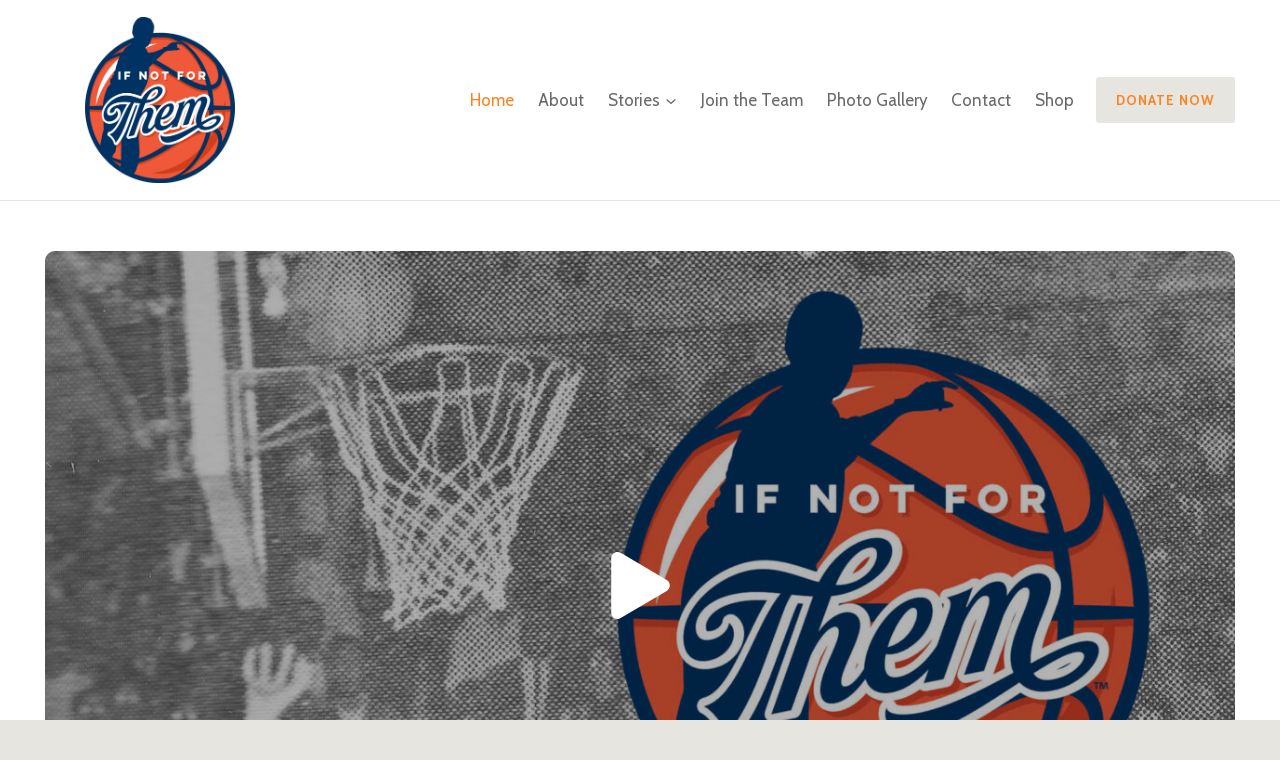

--- FILE ---
content_type: text/html; charset=UTF-8
request_url: https://ifnotforthem.com/
body_size: 28010
content:
<!doctype html>
<html lang="en-US" class="no-js" itemtype="https://schema.org/WebPage" itemscope>
<head>
	<meta charset="UTF-8">
	<meta name="viewport" content="width=device-width, initial-scale=1, minimum-scale=1">
	<link rel="profile" href="http://gmpg.org/xfn/11">
	<title>Introducing the documentary series If Not For Them</title>
<link rel='stylesheet' id='kadence-kb-splide-css' href='https://ifnotforthem.com/wp-content/plugins/kadence-blocks/includes/assets/css/kadence-splide.min.css?ver=3.5.12' media='all' />
<link rel='stylesheet' id='kadence-blocks-splide-css' href='https://ifnotforthem.com/wp-content/plugins/kadence-blocks/includes/assets/css/kb-blocks-splide.min.css?ver=3.5.12' media='all' />
	<style>img:is([sizes="auto" i], [sizes^="auto," i]) { contain-intrinsic-size: 3000px 1500px }</style>
	
<!-- The SEO Framework by Sybre Waaijer -->
<meta name="robots" content="max-snippet:-1,max-image-preview:standard,max-video-preview:-1" />
<link rel="canonical" href="https://ifnotforthem.com/" />
<meta name="description" content="An epic story of the forgotten women who changed the world through the love of their sport" />
<meta property="og:type" content="website" />
<meta property="og:locale" content="en_US" />
<meta property="og:site_name" content="If Not For Them" />
<meta property="og:title" content="Introducing the documentary series If Not For Them" />
<meta property="og:description" content="An epic story of the forgotten women who changed the world through the love of their sport" />
<meta property="og:url" content="https://ifnotforthem.com/" />
<meta property="og:image" content="https://ifnotforthem.com/wp-content/uploads/2021/11/vivian-and-cheyney-team_huddle-1-e1636482422133.jpg" />
<meta property="og:image:width" content="2200" />
<meta property="og:image:height" content="1700" />
<meta property="og:image:alt" content="C. Vivian Stringer in the Cheyney Team Huddle" />
<meta name="twitter:card" content="summary_large_image" />
<meta name="twitter:title" content="Introducing the documentary series If Not For Them" />
<meta name="twitter:description" content="An epic story of the forgotten women who changed the world through the love of their sport" />
<meta name="twitter:image" content="https://ifnotforthem.com/wp-content/uploads/2021/11/vivian-and-cheyney-team_huddle-1-e1636482422133.jpg" />
<meta name="twitter:image:alt" content="C. Vivian Stringer in the Cheyney Team Huddle" />
<script type="application/ld+json">{"@context":"https://schema.org","@graph":[{"@type":"WebSite","@id":"https://ifnotforthem.com/#/schema/WebSite","url":"https://ifnotforthem.com/","name":"If Not For Them","inLanguage":"en-US","potentialAction":{"@type":"SearchAction","target":{"@type":"EntryPoint","urlTemplate":"https://ifnotforthem.com/search/{search_term_string}/"},"query-input":"required name=search_term_string"},"publisher":{"@id":"https://ifnotforthem.com/#/schema/Organization"}},{"@type":"WebPage","@id":"https://ifnotforthem.com/","url":"https://ifnotforthem.com/","name":"Introducing the documentary series If Not For Them","description":"An epic story of the forgotten women who changed the world through the love of their sport","inLanguage":"en-US","isPartOf":{"@id":"https://ifnotforthem.com/#/schema/WebSite"},"breadcrumb":{"@type":"BreadcrumbList","@id":"https://ifnotforthem.com/#/schema/BreadcrumbList","itemListElement":{"@type":"ListItem","position":1,"name":"If Not For Them"}},"potentialAction":{"@type":"ReadAction","target":"https://ifnotforthem.com/"},"about":{"@id":"https://ifnotforthem.com/#/schema/Organization"}},{"@type":"Organization","@id":"https://ifnotforthem.com/#/schema/Organization","name":"If Not For Them","url":"https://ifnotforthem.com/","logo":{"@type":"ImageObject","url":"https://ifnotforthem.com/wp-content/uploads/2021/09/IFNOTFORTHEMtransparent.png","contentUrl":"https://ifnotforthem.com/wp-content/uploads/2021/09/IFNOTFORTHEMtransparent.png","width":2014,"height":2226}}]}</script>
<!-- / The SEO Framework by Sybre Waaijer | 27.21ms meta | 5.83ms boot -->

<link rel='dns-prefetch' href='//www.googletagmanager.com' />
<link rel="alternate" type="application/rss+xml" title="If Not For Them &raquo; Feed" href="https://ifnotforthem.com/feed/" />
<link rel="alternate" type="application/rss+xml" title="If Not For Them &raquo; Comments Feed" href="https://ifnotforthem.com/comments/feed/" />
			<script>document.documentElement.classList.remove( 'no-js' );</script>
			<script>
window._wpemojiSettings = {"baseUrl":"https:\/\/s.w.org\/images\/core\/emoji\/16.0.1\/72x72\/","ext":".png","svgUrl":"https:\/\/s.w.org\/images\/core\/emoji\/16.0.1\/svg\/","svgExt":".svg","source":{"concatemoji":"https:\/\/ifnotforthem.com\/wp-includes\/js\/wp-emoji-release.min.js?ver=6.8.3"}};
/*! This file is auto-generated */
!function(s,n){var o,i,e;function c(e){try{var t={supportTests:e,timestamp:(new Date).valueOf()};sessionStorage.setItem(o,JSON.stringify(t))}catch(e){}}function p(e,t,n){e.clearRect(0,0,e.canvas.width,e.canvas.height),e.fillText(t,0,0);var t=new Uint32Array(e.getImageData(0,0,e.canvas.width,e.canvas.height).data),a=(e.clearRect(0,0,e.canvas.width,e.canvas.height),e.fillText(n,0,0),new Uint32Array(e.getImageData(0,0,e.canvas.width,e.canvas.height).data));return t.every(function(e,t){return e===a[t]})}function u(e,t){e.clearRect(0,0,e.canvas.width,e.canvas.height),e.fillText(t,0,0);for(var n=e.getImageData(16,16,1,1),a=0;a<n.data.length;a++)if(0!==n.data[a])return!1;return!0}function f(e,t,n,a){switch(t){case"flag":return n(e,"\ud83c\udff3\ufe0f\u200d\u26a7\ufe0f","\ud83c\udff3\ufe0f\u200b\u26a7\ufe0f")?!1:!n(e,"\ud83c\udde8\ud83c\uddf6","\ud83c\udde8\u200b\ud83c\uddf6")&&!n(e,"\ud83c\udff4\udb40\udc67\udb40\udc62\udb40\udc65\udb40\udc6e\udb40\udc67\udb40\udc7f","\ud83c\udff4\u200b\udb40\udc67\u200b\udb40\udc62\u200b\udb40\udc65\u200b\udb40\udc6e\u200b\udb40\udc67\u200b\udb40\udc7f");case"emoji":return!a(e,"\ud83e\udedf")}return!1}function g(e,t,n,a){var r="undefined"!=typeof WorkerGlobalScope&&self instanceof WorkerGlobalScope?new OffscreenCanvas(300,150):s.createElement("canvas"),o=r.getContext("2d",{willReadFrequently:!0}),i=(o.textBaseline="top",o.font="600 32px Arial",{});return e.forEach(function(e){i[e]=t(o,e,n,a)}),i}function t(e){var t=s.createElement("script");t.src=e,t.defer=!0,s.head.appendChild(t)}"undefined"!=typeof Promise&&(o="wpEmojiSettingsSupports",i=["flag","emoji"],n.supports={everything:!0,everythingExceptFlag:!0},e=new Promise(function(e){s.addEventListener("DOMContentLoaded",e,{once:!0})}),new Promise(function(t){var n=function(){try{var e=JSON.parse(sessionStorage.getItem(o));if("object"==typeof e&&"number"==typeof e.timestamp&&(new Date).valueOf()<e.timestamp+604800&&"object"==typeof e.supportTests)return e.supportTests}catch(e){}return null}();if(!n){if("undefined"!=typeof Worker&&"undefined"!=typeof OffscreenCanvas&&"undefined"!=typeof URL&&URL.createObjectURL&&"undefined"!=typeof Blob)try{var e="postMessage("+g.toString()+"("+[JSON.stringify(i),f.toString(),p.toString(),u.toString()].join(",")+"));",a=new Blob([e],{type:"text/javascript"}),r=new Worker(URL.createObjectURL(a),{name:"wpTestEmojiSupports"});return void(r.onmessage=function(e){c(n=e.data),r.terminate(),t(n)})}catch(e){}c(n=g(i,f,p,u))}t(n)}).then(function(e){for(var t in e)n.supports[t]=e[t],n.supports.everything=n.supports.everything&&n.supports[t],"flag"!==t&&(n.supports.everythingExceptFlag=n.supports.everythingExceptFlag&&n.supports[t]);n.supports.everythingExceptFlag=n.supports.everythingExceptFlag&&!n.supports.flag,n.DOMReady=!1,n.readyCallback=function(){n.DOMReady=!0}}).then(function(){return e}).then(function(){var e;n.supports.everything||(n.readyCallback(),(e=n.source||{}).concatemoji?t(e.concatemoji):e.wpemoji&&e.twemoji&&(t(e.twemoji),t(e.wpemoji)))}))}((window,document),window._wpemojiSettings);
</script>
<style id='wp-emoji-styles-inline-css'>

	img.wp-smiley, img.emoji {
		display: inline !important;
		border: none !important;
		box-shadow: none !important;
		height: 1em !important;
		width: 1em !important;
		margin: 0 0.07em !important;
		vertical-align: -0.1em !important;
		background: none !important;
		padding: 0 !important;
	}
</style>
<link rel='stylesheet' id='wp-block-library-css' href='https://ifnotforthem.com/wp-includes/css/dist/block-library/style.min.css?ver=6.8.3' media='all' />
<style id='classic-theme-styles-inline-css'>
/*! This file is auto-generated */
.wp-block-button__link{color:#fff;background-color:#32373c;border-radius:9999px;box-shadow:none;text-decoration:none;padding:calc(.667em + 2px) calc(1.333em + 2px);font-size:1.125em}.wp-block-file__button{background:#32373c;color:#fff;text-decoration:none}
</style>
<link rel='stylesheet' id='awb-css' href='https://ifnotforthem.com/wp-content/plugins/advanced-backgrounds/assets/awb/awb.min.css?ver=1.12.7' media='all' />
<style id='global-styles-inline-css'>
:root{--wp--preset--aspect-ratio--square: 1;--wp--preset--aspect-ratio--4-3: 4/3;--wp--preset--aspect-ratio--3-4: 3/4;--wp--preset--aspect-ratio--3-2: 3/2;--wp--preset--aspect-ratio--2-3: 2/3;--wp--preset--aspect-ratio--16-9: 16/9;--wp--preset--aspect-ratio--9-16: 9/16;--wp--preset--color--black: #000000;--wp--preset--color--cyan-bluish-gray: #abb8c3;--wp--preset--color--white: #ffffff;--wp--preset--color--pale-pink: #f78da7;--wp--preset--color--vivid-red: #cf2e2e;--wp--preset--color--luminous-vivid-orange: #ff6900;--wp--preset--color--luminous-vivid-amber: #fcb900;--wp--preset--color--light-green-cyan: #7bdcb5;--wp--preset--color--vivid-green-cyan: #00d084;--wp--preset--color--pale-cyan-blue: #8ed1fc;--wp--preset--color--vivid-cyan-blue: #0693e3;--wp--preset--color--vivid-purple: #9b51e0;--wp--preset--color--theme-palette-1: #fa8320;--wp--preset--color--theme-palette-2: #1d3557;--wp--preset--color--theme-palette-3: #222222;--wp--preset--color--theme-palette-4: #4e4e4e;--wp--preset--color--theme-palette-5: #696969;--wp--preset--color--theme-palette-6: #818181;--wp--preset--color--theme-palette-7: #a8dadc;--wp--preset--color--theme-palette-8: #e7e5df;--wp--preset--color--theme-palette-9: #ffffff;--wp--preset--gradient--vivid-cyan-blue-to-vivid-purple: linear-gradient(135deg,rgba(6,147,227,1) 0%,rgb(155,81,224) 100%);--wp--preset--gradient--light-green-cyan-to-vivid-green-cyan: linear-gradient(135deg,rgb(122,220,180) 0%,rgb(0,208,130) 100%);--wp--preset--gradient--luminous-vivid-amber-to-luminous-vivid-orange: linear-gradient(135deg,rgba(252,185,0,1) 0%,rgba(255,105,0,1) 100%);--wp--preset--gradient--luminous-vivid-orange-to-vivid-red: linear-gradient(135deg,rgba(255,105,0,1) 0%,rgb(207,46,46) 100%);--wp--preset--gradient--very-light-gray-to-cyan-bluish-gray: linear-gradient(135deg,rgb(238,238,238) 0%,rgb(169,184,195) 100%);--wp--preset--gradient--cool-to-warm-spectrum: linear-gradient(135deg,rgb(74,234,220) 0%,rgb(151,120,209) 20%,rgb(207,42,186) 40%,rgb(238,44,130) 60%,rgb(251,105,98) 80%,rgb(254,248,76) 100%);--wp--preset--gradient--blush-light-purple: linear-gradient(135deg,rgb(255,206,236) 0%,rgb(152,150,240) 100%);--wp--preset--gradient--blush-bordeaux: linear-gradient(135deg,rgb(254,205,165) 0%,rgb(254,45,45) 50%,rgb(107,0,62) 100%);--wp--preset--gradient--luminous-dusk: linear-gradient(135deg,rgb(255,203,112) 0%,rgb(199,81,192) 50%,rgb(65,88,208) 100%);--wp--preset--gradient--pale-ocean: linear-gradient(135deg,rgb(255,245,203) 0%,rgb(182,227,212) 50%,rgb(51,167,181) 100%);--wp--preset--gradient--electric-grass: linear-gradient(135deg,rgb(202,248,128) 0%,rgb(113,206,126) 100%);--wp--preset--gradient--midnight: linear-gradient(135deg,rgb(2,3,129) 0%,rgb(40,116,252) 100%);--wp--preset--font-size--small: 14px;--wp--preset--font-size--medium: 24px;--wp--preset--font-size--large: 32px;--wp--preset--font-size--x-large: 42px;--wp--preset--font-size--larger: 40px;--wp--preset--spacing--20: 0.44rem;--wp--preset--spacing--30: 0.67rem;--wp--preset--spacing--40: 1rem;--wp--preset--spacing--50: 1.5rem;--wp--preset--spacing--60: 2.25rem;--wp--preset--spacing--70: 3.38rem;--wp--preset--spacing--80: 5.06rem;--wp--preset--shadow--natural: 6px 6px 9px rgba(0, 0, 0, 0.2);--wp--preset--shadow--deep: 12px 12px 50px rgba(0, 0, 0, 0.4);--wp--preset--shadow--sharp: 6px 6px 0px rgba(0, 0, 0, 0.2);--wp--preset--shadow--outlined: 6px 6px 0px -3px rgba(255, 255, 255, 1), 6px 6px rgba(0, 0, 0, 1);--wp--preset--shadow--crisp: 6px 6px 0px rgba(0, 0, 0, 1);}:where(.is-layout-flex){gap: 0.5em;}:where(.is-layout-grid){gap: 0.5em;}body .is-layout-flex{display: flex;}.is-layout-flex{flex-wrap: wrap;align-items: center;}.is-layout-flex > :is(*, div){margin: 0;}body .is-layout-grid{display: grid;}.is-layout-grid > :is(*, div){margin: 0;}:where(.wp-block-columns.is-layout-flex){gap: 2em;}:where(.wp-block-columns.is-layout-grid){gap: 2em;}:where(.wp-block-post-template.is-layout-flex){gap: 1.25em;}:where(.wp-block-post-template.is-layout-grid){gap: 1.25em;}.has-black-color{color: var(--wp--preset--color--black) !important;}.has-cyan-bluish-gray-color{color: var(--wp--preset--color--cyan-bluish-gray) !important;}.has-white-color{color: var(--wp--preset--color--white) !important;}.has-pale-pink-color{color: var(--wp--preset--color--pale-pink) !important;}.has-vivid-red-color{color: var(--wp--preset--color--vivid-red) !important;}.has-luminous-vivid-orange-color{color: var(--wp--preset--color--luminous-vivid-orange) !important;}.has-luminous-vivid-amber-color{color: var(--wp--preset--color--luminous-vivid-amber) !important;}.has-light-green-cyan-color{color: var(--wp--preset--color--light-green-cyan) !important;}.has-vivid-green-cyan-color{color: var(--wp--preset--color--vivid-green-cyan) !important;}.has-pale-cyan-blue-color{color: var(--wp--preset--color--pale-cyan-blue) !important;}.has-vivid-cyan-blue-color{color: var(--wp--preset--color--vivid-cyan-blue) !important;}.has-vivid-purple-color{color: var(--wp--preset--color--vivid-purple) !important;}.has-black-background-color{background-color: var(--wp--preset--color--black) !important;}.has-cyan-bluish-gray-background-color{background-color: var(--wp--preset--color--cyan-bluish-gray) !important;}.has-white-background-color{background-color: var(--wp--preset--color--white) !important;}.has-pale-pink-background-color{background-color: var(--wp--preset--color--pale-pink) !important;}.has-vivid-red-background-color{background-color: var(--wp--preset--color--vivid-red) !important;}.has-luminous-vivid-orange-background-color{background-color: var(--wp--preset--color--luminous-vivid-orange) !important;}.has-luminous-vivid-amber-background-color{background-color: var(--wp--preset--color--luminous-vivid-amber) !important;}.has-light-green-cyan-background-color{background-color: var(--wp--preset--color--light-green-cyan) !important;}.has-vivid-green-cyan-background-color{background-color: var(--wp--preset--color--vivid-green-cyan) !important;}.has-pale-cyan-blue-background-color{background-color: var(--wp--preset--color--pale-cyan-blue) !important;}.has-vivid-cyan-blue-background-color{background-color: var(--wp--preset--color--vivid-cyan-blue) !important;}.has-vivid-purple-background-color{background-color: var(--wp--preset--color--vivid-purple) !important;}.has-black-border-color{border-color: var(--wp--preset--color--black) !important;}.has-cyan-bluish-gray-border-color{border-color: var(--wp--preset--color--cyan-bluish-gray) !important;}.has-white-border-color{border-color: var(--wp--preset--color--white) !important;}.has-pale-pink-border-color{border-color: var(--wp--preset--color--pale-pink) !important;}.has-vivid-red-border-color{border-color: var(--wp--preset--color--vivid-red) !important;}.has-luminous-vivid-orange-border-color{border-color: var(--wp--preset--color--luminous-vivid-orange) !important;}.has-luminous-vivid-amber-border-color{border-color: var(--wp--preset--color--luminous-vivid-amber) !important;}.has-light-green-cyan-border-color{border-color: var(--wp--preset--color--light-green-cyan) !important;}.has-vivid-green-cyan-border-color{border-color: var(--wp--preset--color--vivid-green-cyan) !important;}.has-pale-cyan-blue-border-color{border-color: var(--wp--preset--color--pale-cyan-blue) !important;}.has-vivid-cyan-blue-border-color{border-color: var(--wp--preset--color--vivid-cyan-blue) !important;}.has-vivid-purple-border-color{border-color: var(--wp--preset--color--vivid-purple) !important;}.has-vivid-cyan-blue-to-vivid-purple-gradient-background{background: var(--wp--preset--gradient--vivid-cyan-blue-to-vivid-purple) !important;}.has-light-green-cyan-to-vivid-green-cyan-gradient-background{background: var(--wp--preset--gradient--light-green-cyan-to-vivid-green-cyan) !important;}.has-luminous-vivid-amber-to-luminous-vivid-orange-gradient-background{background: var(--wp--preset--gradient--luminous-vivid-amber-to-luminous-vivid-orange) !important;}.has-luminous-vivid-orange-to-vivid-red-gradient-background{background: var(--wp--preset--gradient--luminous-vivid-orange-to-vivid-red) !important;}.has-very-light-gray-to-cyan-bluish-gray-gradient-background{background: var(--wp--preset--gradient--very-light-gray-to-cyan-bluish-gray) !important;}.has-cool-to-warm-spectrum-gradient-background{background: var(--wp--preset--gradient--cool-to-warm-spectrum) !important;}.has-blush-light-purple-gradient-background{background: var(--wp--preset--gradient--blush-light-purple) !important;}.has-blush-bordeaux-gradient-background{background: var(--wp--preset--gradient--blush-bordeaux) !important;}.has-luminous-dusk-gradient-background{background: var(--wp--preset--gradient--luminous-dusk) !important;}.has-pale-ocean-gradient-background{background: var(--wp--preset--gradient--pale-ocean) !important;}.has-electric-grass-gradient-background{background: var(--wp--preset--gradient--electric-grass) !important;}.has-midnight-gradient-background{background: var(--wp--preset--gradient--midnight) !important;}.has-small-font-size{font-size: var(--wp--preset--font-size--small) !important;}.has-medium-font-size{font-size: var(--wp--preset--font-size--medium) !important;}.has-large-font-size{font-size: var(--wp--preset--font-size--large) !important;}.has-x-large-font-size{font-size: var(--wp--preset--font-size--x-large) !important;}
:where(.wp-block-post-template.is-layout-flex){gap: 1.25em;}:where(.wp-block-post-template.is-layout-grid){gap: 1.25em;}
:where(.wp-block-columns.is-layout-flex){gap: 2em;}:where(.wp-block-columns.is-layout-grid){gap: 2em;}
:root :where(.wp-block-pullquote){font-size: 1.5em;line-height: 1.6;}
</style>
<link rel='stylesheet' id='kadence-global-css' href='https://ifnotforthem.com/wp-content/themes/kadence/assets/css/global.min.css?ver=1.0.30' media='all' />
<style id='kadence-global-inline-css'>
/* Kadence Base CSS */
:root{--global-palette1:#fa8320;--global-palette2:#1d3557;--global-palette3:#222222;--global-palette4:#4e4e4e;--global-palette5:#696969;--global-palette6:#818181;--global-palette7:#a8dadc;--global-palette8:#e7e5df;--global-palette9:#ffffff;--global-palette-highlight:var(--global-palette1);--global-palette-highlight-alt:var(--global-palette2);--global-palette-highlight-alt2:var(--global-palette9);--global-palette-btn-bg:var(--global-palette1);--global-palette-btn-bg-hover:var(--global-palette2);--global-palette-btn:#ffffff;--global-palette-btn-hover:#ffffff;--global-body-font-family:Montserrat, sans-serif;--global-heading-font-family:Cabin, var(--global-fallback-font);--global-primary-nav-font-family:Cabin, var(--global-fallback-font);--global-fallback-font:sans-serif;--global-content-width:1190px;}:root .has-theme-palette-1-background-color{background-color:var(--global-palette1);}:root .has-theme-palette-1-color{color:var(--global-palette1);}:root .has-theme-palette-2-background-color{background-color:var(--global-palette2);}:root .has-theme-palette-2-color{color:var(--global-palette2);}:root .has-theme-palette-3-background-color{background-color:var(--global-palette3);}:root .has-theme-palette-3-color{color:var(--global-palette3);}:root .has-theme-palette-4-background-color{background-color:var(--global-palette4);}:root .has-theme-palette-4-color{color:var(--global-palette4);}:root .has-theme-palette-5-background-color{background-color:var(--global-palette5);}:root .has-theme-palette-5-color{color:var(--global-palette5);}:root .has-theme-palette-6-background-color{background-color:var(--global-palette6);}:root .has-theme-palette-6-color{color:var(--global-palette6);}:root .has-theme-palette-7-background-color{background-color:var(--global-palette7);}:root .has-theme-palette-7-color{color:var(--global-palette7);}:root .has-theme-palette-8-background-color{background-color:var(--global-palette8);}:root .has-theme-palette-8-color{color:var(--global-palette8);}:root .has-theme-palette-9-background-color{background-color:var(--global-palette9);}:root .has-theme-palette-9-color{color:var(--global-palette9);}:root .has-theme-palette1-background-color{background-color:var(--global-palette1);}:root .has-theme-palette1-color{color:var(--global-palette1);}:root .has-theme-palette2-background-color{background-color:var(--global-palette2);}:root .has-theme-palette2-color{color:var(--global-palette2);}:root .has-theme-palette3-background-color{background-color:var(--global-palette3);}:root .has-theme-palette3-color{color:var(--global-palette3);}:root .has-theme-palette4-background-color{background-color:var(--global-palette4);}:root .has-theme-palette4-color{color:var(--global-palette4);}:root .has-theme-palette5-background-color{background-color:var(--global-palette5);}:root .has-theme-palette5-color{color:var(--global-palette5);}:root .has-theme-palette6-background-color{background-color:var(--global-palette6);}:root .has-theme-palette6-color{color:var(--global-palette6);}:root .has-theme-palette7-background-color{background-color:var(--global-palette7);}:root .has-theme-palette7-color{color:var(--global-palette7);}:root .has-theme-palette8-background-color{background-color:var(--global-palette8);}:root .has-theme-palette8-color{color:var(--global-palette8);}:root .has-theme-palette9-background-color{background-color:var(--global-palette9);}:root .has-theme-palette9-color{color:var(--global-palette9);}body{background:var(--global-palette8);}body, input, select, optgroup, textarea{font-style:normal;font-weight:normal;font-size:17px;line-height:32px;font-family:var(--global-body-font-family);color:var(--global-palette4);}.content-bg, body.content-style-unboxed .site{background:var(--global-palette9);}h1,h2,h3,h4,h5,h6{font-family:var(--global-heading-font-family);}h1{font-style:normal;font-weight:700;font-size:52px;line-height:1.3;color:var(--global-palette3);}h2{font-style:normal;font-weight:600;font-size:34px;line-height:1.5;color:var(--global-palette3);}h3{font-style:normal;font-weight:600;font-size:30px;line-height:1.5;color:var(--global-palette3);}h4{font-style:normal;font-weight:600;font-size:24px;line-height:1.5;color:var(--global-palette4);}h5{font-style:normal;font-weight:600;font-size:20px;line-height:1.5;color:var(--global-palette4);}h6{font-style:normal;font-weight:600;font-size:14px;line-height:1.5;letter-spacing:2px;text-transform:uppercase;color:var(--global-palette1);}.site-container, .site-header-row-layout-contained, .site-footer-row-layout-contained, .entry-hero-layout-contained, .comments-area, .alignfull > .wp-block-cover__inner-container, .alignwide > .wp-block-cover__inner-container{max-width:1190px;}.content-width-narrow .content-container.site-container, .content-width-narrow .hero-container.site-container{max-width:842px;}@media all and (min-width: 1420px){.site .content-container  .alignwide{margin-left:-115px;margin-right:-115px;width:unset;max-width:unset;}}@media all and (min-width: 1102px){.content-width-narrow .site .content-container .alignwide{margin-left:-130px;margin-right:-130px;width:unset;max-width:unset;}}.content-style-boxed .site .entry-content .alignwide{margin-left:-2rem;margin-right:-2rem;}@media all and (max-width: 1024px){.content-style-boxed .site .entry-content .alignwide{margin-left:-2rem;margin-right:-2rem;}}@media all and (max-width: 767px){.content-style-boxed .site .entry-content .alignwide{margin-left:-1.5rem;margin-right:-1.5rem;}}.content-area{margin-top:5rem;margin-bottom:5rem;}@media all and (max-width: 1024px){.content-area{margin-top:3rem;margin-bottom:3rem;}}@media all and (max-width: 767px){.content-area{margin-top:2rem;margin-bottom:2rem;}}.entry-content-wrap{padding:2rem;}@media all and (max-width: 1024px){.entry-content-wrap{padding:2rem;}}@media all and (max-width: 767px){.entry-content-wrap{padding:1.5rem;}}.loop-entry .entry-content-wrap{padding:2rem;}@media all and (max-width: 1024px){.loop-entry .entry-content-wrap{padding:2rem;}}@media all and (max-width: 767px){.loop-entry .entry-content-wrap{padding:1.5rem;}}.primary-sidebar.widget-area .widget{margin-bottom:3em;color:var(--global-palette4);}.primary-sidebar.widget-area .widget-title{font-style:normal;font-weight:700;font-size:17px;line-height:1.5;letter-spacing:1px;color:var(--global-palette3);}.primary-sidebar.widget-area{padding:0px 0px 0px 0px;}button, .button, .wp-block-button__link, input[type="button"], input[type="reset"], input[type="submit"], .fl-button, .elementor-button-wrapper .elementor-button{font-style:normal;font-weight:700;font-size:13px;letter-spacing:1px;font-family:Montserrat, sans-serif;text-transform:uppercase;border-radius:3px;padding:19px 32px 19px 32px;}.site-branding a.brand img{max-width:150px;}.site-branding a.brand img.svg-logo-image{width:150px;}.site-branding{padding:0px 40px 0px 40px;}@media all and (max-width: 1024px){.site-branding{padding:0px 0px 0px 0px;}}.site-branding .site-title{font-weight:700;font-size:26px;line-height:1.2;color:var(--global-palette3);}.site-branding .site-description{font-weight:700;font-size:16px;line-height:1.4;color:var(--global-palette5);}#masthead, #masthead .kadence-sticky-header.item-is-fixed:not(.item-at-start):not(.site-header-row-container), #masthead .kadence-sticky-header.item-is-fixed:not(.item-at-start) > .site-header-row-container-inner{background:var(--global-palette9);}.site-main-header-wrap .site-header-row-container-inner{border-bottom:1px solid var(--global-palette8);}.site-main-header-inner-wrap{min-height:80px;}.site-main-header-wrap .site-header-row-container-inner>.site-container{padding:1em 0em 1em 0em;}@media all and (max-width: 1024px){.site-main-header-wrap .site-header-row-container-inner>.site-container{padding:1em 1em 1em 1em;}}.site-top-header-inner-wrap{min-height:0px;}.site-bottom-header-inner-wrap{min-height:0px;}@media all and (min-width: 1025px){.transparent-header .entry-hero .entry-hero-container-inner{padding-top:80px;}}@media all and (max-width: 1024px){.mobile-transparent-header .entry-hero .entry-hero-container-inner{padding-top:80px;}}@media all and (max-width: 767px){.mobile-transparent-header .entry-hero .entry-hero-container-inner{padding-top:80px;}}.header-navigation[class*="header-navigation-style-underline"] .header-menu-container.primary-menu-container>ul>li>a:after{width:calc( 100% - 1.4em);}.main-navigation .primary-menu-container > ul > li > a{padding-left:calc(1.4em / 2);padding-right:calc(1.4em / 2);padding-top:0.6em;padding-bottom:0.6em;color:var(--global-palette5);}.main-navigation .primary-menu-container > ul li a{font-style:normal;font-weight:normal;font-size:17px;font-family:var(--global-primary-nav-font-family);}.main-navigation .primary-menu-container > ul > li > a:hover{color:var(--global-palette3);}.main-navigation .primary-menu-container > ul > li.current-menu-item > a{color:var(--global-palette1);}.header-navigation[class*="header-navigation-style-underline"] .header-menu-container.secondary-menu-container>ul>li>a:after{width:calc( 100% - 1.4em);}.secondary-navigation .secondary-menu-container > ul > li > a{padding-left:calc(1.4em / 2);padding-right:calc(1.4em / 2);padding-top:0.6em;padding-bottom:0.6em;color:var(--global-palette5);}.secondary-navigation .secondary-menu-container > ul li a{font-style:normal;font-weight:normal;font-size:17px;font-family:Cabin, var(--global-fallback-font);}.secondary-navigation .secondary-menu-container > ul > li > a:hover{color:var(--global-palette-highlight);}.secondary-navigation .secondary-menu-container > ul > li.current-menu-item > a{color:var(--global-palette3);}.header-navigation .header-menu-container ul ul{background:var(--global-palette9);box-shadow:10px 12px 50px 0px rgba(0,0,0,0.06);}.header-navigation .header-menu-container ul ul li, .header-menu-container ul.menu > li.kadence-menu-mega-enabled > ul > li > a{border-bottom:1px none rgba(255,255,255,0.1);}.header-navigation .header-menu-container ul ul li a{width:180px;padding-top:0.2em;padding-bottom:0.2em;color:var(--global-palette3);font-style:normal;font-size:15px;}.header-navigation .header-menu-container ul ul li a:hover{color:var(--global-palette2);background:var(--global-palette9);}.header-navigation .header-menu-container ul ul li.current-menu-item > a{color:var(--global-palette2);background:var(--global-palette9);}.mobile-toggle-open-container .menu-toggle-open{color:var(--global-palette5);padding:0.4em 0.6em 0.4em 0.6em;font-size:14px;}.mobile-toggle-open-container .menu-toggle-open.menu-toggle-style-bordered{border:1px solid currentColor;}.mobile-toggle-open-container .menu-toggle-open .menu-toggle-icon{font-size:20px;}.mobile-toggle-open-container .menu-toggle-open:hover, .mobile-toggle-open-container .menu-toggle-open:focus{color:var(--global-palette-highlight);}.mobile-navigation ul li{font-style:normal;font-size:17px;}.mobile-navigation ul li a{padding-top:1em;padding-bottom:1em;}.mobile-navigation ul li > a, .mobile-navigation ul li.menu-item-has-children > .drawer-nav-drop-wrap{color:#ffffff;}.mobile-navigation ul li > a:hover, .mobile-navigation ul li.menu-item-has-children > .drawer-nav-drop-wrap:hover{color:#ffffff;}.mobile-navigation ul li.current-menu-item > a, .mobile-navigation ul li.current-menu-item.menu-item-has-children > .drawer-nav-drop-wrap{color:#ffffff;}.mobile-navigation ul li.menu-item-has-children .drawer-nav-drop-wrap, .mobile-navigation ul li:not(.menu-item-has-children) a{border-bottom:1px solid rgba(255,255,255,0.1);}.mobile-navigation:not(.drawer-navigation-parent-toggle-true) ul li.menu-item-has-children .drawer-nav-drop-wrap button{border-left:1px solid rgba(255,255,255,0.1);}#main-header .header-button{font-style:normal;font-weight:normal;font-size:15px;border:2px none transparent;}#main-header .header-button.button-size-custom{padding:8px 15px 8px 15px;}.header-social-inner-wrap{font-size:1em;margin-top:-0.1em;margin-left:calc(-0.1em / 2);margin-right:calc(-0.1em / 2);}.header-social-wrap .header-social-inner-wrap .social-button{margin-top:0.1em;margin-left:calc(0.1em / 2);margin-right:calc(0.1em / 2);background:rgba(0,0,0,0);border:2px none transparent;border-radius:3px;}.header-social-wrap .header-social-inner-wrap .social-button:hover{color:var(--global-palette1);}.header-mobile-social-inner-wrap{font-size:1em;margin-top:-0.3em;margin-left:calc(-0.3em / 2);margin-right:calc(-0.3em / 2);}.header-mobile-social-wrap .header-mobile-social-inner-wrap .social-button{margin-top:0.3em;margin-left:calc(0.3em / 2);margin-right:calc(0.3em / 2);border:2px none transparent;border-radius:3px;}.search-toggle-open-container .search-toggle-open{background:var(--global-palette9);color:var(--global-palette1);padding:14px 14px 14px 14px;}.search-toggle-open-container .search-toggle-open.search-toggle-style-bordered{border:1px solid currentColor;}.search-toggle-open-container .search-toggle-open .search-toggle-icon{font-size:1.3em;}.search-toggle-open-container .search-toggle-open:hover, .search-toggle-open-container .search-toggle-open:focus{color:var(--global-palette1);background:var(--global-palette8);}#search-drawer .drawer-inner .drawer-content form input.search-field, #search-drawer .drawer-inner .drawer-content form .kadence-search-icon-wrap, #search-drawer .drawer-header{color:var(--global-palette3);}#search-drawer .drawer-inner .drawer-content form input.search-field:focus, #search-drawer .drawer-inner .drawer-content form input.search-submit:hover ~ .kadence-search-icon-wrap, #search-drawer .drawer-inner .drawer-content form button[type="submit"]:hover ~ .kadence-search-icon-wrap{color:var(--global-palette1);}#search-drawer .drawer-inner{background:var(--global-palette8);}.mobile-header-button-wrap .mobile-header-button{border:2px none transparent;}#colophon{background:var(--global-palette9);}.site-middle-footer-wrap .site-footer-row-container-inner{background:var(--global-palette9);border-top:1px solid var(--global-palette7);}.site-middle-footer-inner-wrap{padding-top:70px;padding-bottom:70px;grid-column-gap:30px;grid-row-gap:30px;}.site-middle-footer-inner-wrap .widget{margin-bottom:30px;}.site-middle-footer-inner-wrap .widget-area .widget-title{font-style:normal;font-size:16px;}.site-middle-footer-inner-wrap .site-footer-section:not(:last-child):after{right:calc(-30px / 2);}.site-top-footer-inner-wrap{padding-top:30px;padding-bottom:30px;grid-column-gap:30px;grid-row-gap:30px;}.site-top-footer-inner-wrap .widget{margin-bottom:30px;}.site-top-footer-inner-wrap .site-footer-section:not(:last-child):after{right:calc(-30px / 2);}.site-bottom-footer-wrap .site-footer-row-container-inner{background:var(--global-palette9);border-top:1px solid var(--global-palette7);}.site-bottom-footer-inner-wrap{min-height:10px;padding-top:30px;padding-bottom:20px;grid-column-gap:30px;}.site-bottom-footer-inner-wrap .widget{margin-bottom:30px;}.site-bottom-footer-inner-wrap .site-footer-section:not(:last-child):after{right:calc(-30px / 2);}.footer-social-inner-wrap{font-size:1em;margin-top:-0.3em;margin-left:calc(-0.3em / 2);margin-right:calc(-0.3em / 2);}.site-footer .site-footer-wrap .site-footer-section .footer-social-wrap .social-button{margin-top:0.3em;margin-left:calc(0.3em / 2);margin-right:calc(0.3em / 2);color:var(--global-palette3);background:rgba(0,0,0,0);border:2px none transparent;border-radius:3px;}.site-footer .site-footer-wrap site-footer-section .footer-social-wrap .footer-social-inner-wrap .social-button:hover{color:var(--global-palette1);}#kt-scroll-up{border-radius:0px 0px 0px 0px;color:#ffffff;background:var(--global-palette1);bottom:30px;font-size:1.2em;padding:0.4em 0.4em 0.4em 0.4em;}#kt-scroll-up.scroll-up-side-right{right:30px;}#kt-scroll-up.scroll-up-side-left{left:30px;}#kt-scroll-up:hover{background:var(--global-palette2);}#colophon .footer-navigation .footer-menu-container > ul > li > a{padding-left:calc(1.2em / 2);padding-right:calc(1.2em / 2);color:var(--global-palette5);}#colophon .footer-navigation .footer-menu-container > ul li a:hover{color:var(--global-palette-highlight);}#colophon .footer-navigation .footer-menu-container > ul li.current-menu-item > a{color:var(--global-palette3);}.page-hero-section .entry-hero-container-inner{background:var(--global-palette8);}.entry-hero.page-hero-section .entry-header{min-height:200px;}
/* Kadence Pro Header CSS */
.header-account-button .nav-drop-title-wrap > .kadence-svg-iconset, .header-account-button > .kadence-svg-iconset{font-size:1.2em;}.header-account-button .nav-drop-title-wrap, .header-account-wrap > .header-account-button{display:flex;align-items:center;}.header-account-style-icon_label .header-account-label{padding-left:5px;}.header-account-style-label_icon .header-account-label{padding-right:5px;}.header-account-wrap .header-account-button{text-decoration:none;box-shadow:none;color:inherit;background:transparent;padding:0.6em 0em 0.6em 0em;}.header-mobile-account-wrap .header-account-button .nav-drop-title-wrap > .kadence-svg-iconset, .header-mobile-account-wrap .header-account-button > .kadence-svg-iconset{font-size:1.2em;}.header-mobile-account-wrap .header-account-button .nav-drop-title-wrap, .header-mobile-account-wrap > .header-account-button{display:flex;align-items:center;}.header-mobile-account-wrap.header-account-style-icon_label .header-account-label{padding-left:5px;}.header-mobile-account-wrap.header-account-style-label_icon .header-account-label{padding-right:5px;}.header-mobile-account-wrap .header-account-button{text-decoration:none;box-shadow:none;color:inherit;background:transparent;padding:0.6em 0em 0.6em 0em;}#login-drawer .drawer-inner .drawer-content{display:flex;justify-content:center;align-items:center;position:absolute;top:0px;bottom:0px;left:0px;right:0px;padding:0px;}#loginform p label{display:block;}#login-drawer #loginform{width:100%;}#login-drawer #loginform input{width:100%;}#login-drawer #loginform input[type="checkbox"]{width:auto;}#login-drawer .drawer-inner .drawer-header{position:relative;z-index:100;}#login-drawer .drawer-content_inner.widget_login_form_inner{padding:2em;width:100%;max-width:350px;border-radius:.25rem;background:var(--global-palette9);color:var(--global-palette4);}#login-drawer .lost_password a{color:var(--global-palette6);}#login-drawer .lost_password, #login-drawer .register-field{text-align:center;}#login-drawer .widget_login_form_inner p{margin-top:1.2em;margin-bottom:0em;}#login-drawer .widget_login_form_inner p:first-child{margin-top:0em;}#login-drawer .widget_login_form_inner label{margin-bottom:0.5em;}#login-drawer hr.register-divider{margin:1.2em 0;border-width:1px;}#login-drawer .register-field{font-size:90%;}.tertiary-navigation .tertiary-menu-container > ul > li > a{padding-left:calc(1.2em / 2);padding-right:calc(1.2em / 2);padding-top:0.6em;padding-bottom:0.6em;color:var(--global-palette5);}.tertiary-navigation .tertiary-menu-container > ul > li > a:hover{color:var(--global-palette-highlight);}.tertiary-navigation .tertiary-menu-container > ul > li.current-menu-item > a{color:var(--global-palette3);}.quaternary-navigation .quaternary-menu-container > ul > li > a{padding-left:calc(1.2em / 2);padding-right:calc(1.2em / 2);padding-top:0.6em;padding-bottom:0.6em;color:var(--global-palette5);}.quaternary-navigation .quaternary-menu-container > ul > li > a:hover{color:var(--global-palette-highlight);}.quaternary-navigation .quaternary-menu-container > ul > li.current-menu-item > a{color:var(--global-palette3);}#main-header .header-divider{border-right:1px solid var(--global-palette6);height:50%;}#main-header .header-divider2{border-right:1px solid var(--global-palette6);height:50%;}#main-header .header-divider3{border-right:1px solid var(--global-palette6);height:50%;}#mobile-header .header-mobile-divider{border-right:1px solid var(--global-palette6);height:50%;}#mobile-header .header-mobile-divider2{border-right:1px solid var(--global-palette6);height:50%;}.header-item-search-bar form ::-webkit-input-placeholder{color:currentColor;opacity:0.5;}.header-item-search-bar form ::placeholder{color:currentColor;opacity:0.5;}.header-search-bar form{max-width:100%;width:240px;}.header-mobile-search-bar form{max-width:calc(100vw - var(--global-sm-spacing) - var(--global-sm-spacing));width:240px;}.header-widget-lstyle-normal .header-widget-area-inner a:not(.button){text-decoration:underline;}.element-contact-inner-wrap{display:flex;flex-wrap:wrap;align-items:center;margin-top:-0.6em;margin-left:calc(-0.6em / 2);margin-right:calc(-0.6em / 2);}.element-contact-inner-wrap .header-contact-item{display:inline-flex;flex-wrap:wrap;align-items:center;margin-top:0.6em;margin-left:calc(0.6em / 2);margin-right:calc(0.6em / 2);}.element-contact-inner-wrap .header-contact-item .kadence-svg-iconset{font-size:1em;}.header-contact-item img{display:inline-block;}.header-contact-item .contact-label{margin-left:0.3em;}.header-mobile-contact-wrap .element-contact-inner-wrap{display:flex;flex-wrap:wrap;align-items:center;margin-top:-0.6em;margin-left:calc(-0.6em / 2);margin-right:calc(-0.6em / 2);}.header-mobile-contact-wrap .element-contact-inner-wrap .header-contact-item{display:inline-flex;flex-wrap:wrap;align-items:center;margin-top:0.6em;margin-left:calc(0.6em / 2);margin-right:calc(0.6em / 2);}.header-mobile-contact-wrap .element-contact-inner-wrap .header-contact-item .kadence-svg-iconset{font-size:1em;}#main-header .header-button2{font-style:normal;font-weight:700;font-size:13px;letter-spacing:1px;font-family:Cabin, var(--global-fallback-font);text-transform:uppercase;border-radius:3px 3px 3px 3px;color:var(--global-palette1);background:var(--global-palette8);border:2px none currentColor;}#main-header .header-button2.button-size-custom{padding:13px 20px 13px 20px;}#main-header .header-button2:hover{color:#ffffff;background:var(--global-palette1);}.mobile-header-button2-wrap .mobile-header-button2{border:2px none transparent;}#widget-drawer.popup-drawer-layout-fullwidth .drawer-content .header-widget2, #widget-drawer.popup-drawer-layout-sidepanel .drawer-inner{max-width:400px;}#widget-drawer.popup-drawer-layout-fullwidth .drawer-content .header-widget2{margin:0 auto;}.widget-toggle-open{display:flex;align-items:center;background:transparent;box-shadow:none;}.widget-toggle-open:hover{border-color:currentColor;background:transparent;box-shadow:none;}.widget-toggle-open .widget-toggle-icon{display:flex;}.widget-toggle-open .widget-toggle-label{padding-right:5px;}.widget-toggle-open-container .widget-toggle-open{color:var(--global-palette5);padding:0.4em 0.6em 0.4em 0.6em;font-size:14px;}.widget-toggle-open-container .widget-toggle-open.widget-toggle-style-bordered{border:1px solid currentColor;}.widget-toggle-open-container .widget-toggle-open .widget-toggle-icon{font-size:20px;}.widget-toggle-open-container .widget-toggle-open:hover, .widget-toggle-open-container .widget-toggle-open:focus{color:var(--global-palette-highlight);}#widget-drawer .header-widget-2style-normal a:not(.button){text-decoration:underline;}#widget-drawer .header-widget-2style-plain a:not(.button){text-decoration:none;}#widget-drawer .drawer-inner .header-widget2 .widget-title{color:var(--global-palette9);}#widget-drawer .drawer-inner .header-widget2{color:var(--global-palette8);}#widget-drawer .drawer-inner .header-widget2 a, #widget-drawer .drawer-inner .header-widget2 .drawer-sub-toggle{color:var(--global-palette8);}#widget-drawer .drawer-inner .header-widget2 a:hover, #widget-drawer .drawer-inner .header-widget2 .drawer-sub-toggle:hover{color:var(--global-palette9);}#mobile-secondary-site-navigation ul li{font-size:14px;}#mobile-secondary-site-navigation ul li a{padding-top:1em;padding-bottom:1em;}#mobile-secondary-site-navigation ul li > a, #mobile-secondary-site-navigation ul li.menu-item-has-children > .drawer-nav-drop-wrap{color:var(--global-palette8);}#mobile-secondary-site-navigation ul li.current-menu-item > a, #mobile-secondary-site-navigation ul li.current-menu-item.menu-item-has-children > .drawer-nav-drop-wrap{color:var(--global-palette-highlight);}#mobile-secondary-site-navigation ul li.menu-item-has-children .drawer-nav-drop-wrap, #mobile-secondary-site-navigation ul li:not(.menu-item-has-children) a{border-bottom:1px solid rgba(255,255,255,0.1);}#mobile-secondary-site-navigation:not(.drawer-navigation-parent-toggle-true) ul li.menu-item-has-children .drawer-nav-drop-wrap button{border-left:1px solid rgba(255,255,255,0.1);}
</style>
<link rel='stylesheet' id='kadence-header-css' href='https://ifnotforthem.com/wp-content/themes/kadence/assets/css/header.min.css?ver=1.0.30' media='all' />
<link rel='stylesheet' id='kadence-content-css' href='https://ifnotforthem.com/wp-content/themes/kadence/assets/css/content.min.css?ver=1.0.30' media='all' />
<link rel='stylesheet' id='kadence-footer-css' href='https://ifnotforthem.com/wp-content/themes/kadence/assets/css/footer.min.css?ver=1.0.30' media='all' />
<link rel='stylesheet' id='menu-addons-css' href='https://ifnotforthem.com/wp-content/plugins/kadence-pro/dist/mega-menu/menu-addon.css?ver=0.9.17' media='all' />
<style id='akismet-widget-style-inline-css'>

			.a-stats {
				--akismet-color-mid-green: #357b49;
				--akismet-color-white: #fff;
				--akismet-color-light-grey: #f6f7f7;

				max-width: 350px;
				width: auto;
			}

			.a-stats * {
				all: unset;
				box-sizing: border-box;
			}

			.a-stats strong {
				font-weight: 600;
			}

			.a-stats a.a-stats__link,
			.a-stats a.a-stats__link:visited,
			.a-stats a.a-stats__link:active {
				background: var(--akismet-color-mid-green);
				border: none;
				box-shadow: none;
				border-radius: 8px;
				color: var(--akismet-color-white);
				cursor: pointer;
				display: block;
				font-family: -apple-system, BlinkMacSystemFont, 'Segoe UI', 'Roboto', 'Oxygen-Sans', 'Ubuntu', 'Cantarell', 'Helvetica Neue', sans-serif;
				font-weight: 500;
				padding: 12px;
				text-align: center;
				text-decoration: none;
				transition: all 0.2s ease;
			}

			/* Extra specificity to deal with TwentyTwentyOne focus style */
			.widget .a-stats a.a-stats__link:focus {
				background: var(--akismet-color-mid-green);
				color: var(--akismet-color-white);
				text-decoration: none;
			}

			.a-stats a.a-stats__link:hover {
				filter: brightness(110%);
				box-shadow: 0 4px 12px rgba(0, 0, 0, 0.06), 0 0 2px rgba(0, 0, 0, 0.16);
			}

			.a-stats .count {
				color: var(--akismet-color-white);
				display: block;
				font-size: 1.5em;
				line-height: 1.4;
				padding: 0 13px;
				white-space: nowrap;
			}
		
</style>
<link rel='stylesheet' id='kadence-blocks-rowlayout-css' href='https://ifnotforthem.com/wp-content/plugins/kadence-blocks/dist/style-blocks-rowlayout.css?ver=3.5.12' media='all' />
<link rel='stylesheet' id='kadence-blocks-column-css' href='https://ifnotforthem.com/wp-content/plugins/kadence-blocks/dist/style-blocks-column.css?ver=3.5.12' media='all' />
<style id='kadence-blocks-advancedheading-inline-css'>
.wp-block-kadence-advancedheading mark{background:transparent;border-style:solid;border-width:0}.wp-block-kadence-advancedheading mark.kt-highlight{color:#f76a0c;}.kb-adv-heading-icon{display: inline-flex;justify-content: center;align-items: center;} .is-layout-constrained > .kb-advanced-heading-link {display: block;}.single-content .kadence-advanced-heading-wrapper h1, .single-content .kadence-advanced-heading-wrapper h2, .single-content .kadence-advanced-heading-wrapper h3, .single-content .kadence-advanced-heading-wrapper h4, .single-content .kadence-advanced-heading-wrapper h5, .single-content .kadence-advanced-heading-wrapper h6 {margin: 1.5em 0 .5em;}.single-content .kadence-advanced-heading-wrapper+* { margin-top:0;}.kb-screen-reader-text{position:absolute;width:1px;height:1px;padding:0;margin:-1px;overflow:hidden;clip:rect(0,0,0,0);}
</style>
<link rel='stylesheet' id='kadence-blocks-advancedgallery-css' href='https://ifnotforthem.com/wp-content/plugins/kadence-blocks/dist/style-blocks-advancedgallery.css?ver=3.5.12' media='all' />
<link rel='stylesheet' id='kadence-blocks-infobox-css' href='https://ifnotforthem.com/wp-content/plugins/kadence-blocks/dist/style-blocks-infobox.css?ver=3.5.12' media='all' />
<link rel='stylesheet' id='kadence-blocks-testimonials-css' href='https://ifnotforthem.com/wp-content/plugins/kadence-blocks/dist/style-blocks-testimonials.css?ver=3.5.12' media='all' />
<link rel='stylesheet' id='kadence-blocks-spacer-css' href='https://ifnotforthem.com/wp-content/plugins/kadence-blocks/dist/style-blocks-spacer.css?ver=3.5.12' media='all' />
<link rel='stylesheet' id='kadence-blocks-magnific-css-css' href='https://ifnotforthem.com/wp-content/plugins/kadence-blocks-pro/dist/magnific.css?ver=1.4.33' media='all' />
<link rel='stylesheet' id='kadence-blocks-video-popup-css' href='https://ifnotforthem.com/wp-content/plugins/kadence-blocks-pro/dist/blocks/videopopup.style.build.css?ver=1.4.33' media='all' />
<style id='kt-blocks_71a6d7-ab-inline-css'>
.kadence-video-popup_71a6d7-ab .kadence-video-popup-wrap {}.kadence-video-popup_71a6d7-ab{}.kadence-video-popup_71a6d7-ab .kadence-video-popup-wrap .kt-video-svg-icon {color:rgba(255, 255, 255, 1);}@media (min-width: 767px) and (max-width: 1024px) {.kadence-video-popup_71a6d7-ab{}}@media (max-width: 767px) {.kadence-video-popup_71a6d7-ab{}}
</style>
<style id='kadence-blocks-global-variables-inline-css'>
:root {--global-kb-font-size-sm:clamp(0.8rem, 0.73rem + 0.217vw, 0.9rem);--global-kb-font-size-md:clamp(1.1rem, 0.995rem + 0.326vw, 1.25rem);--global-kb-font-size-lg:clamp(1.75rem, 1.576rem + 0.543vw, 2rem);--global-kb-font-size-xl:clamp(2.25rem, 1.728rem + 1.63vw, 3rem);--global-kb-font-size-xxl:clamp(2.5rem, 1.456rem + 3.26vw, 4rem);--global-kb-font-size-xxxl:clamp(2.75rem, 0.489rem + 7.065vw, 6rem);}
</style>
<style id='kadence_blocks_css-inline-css'>
.kb-row-layout-id2729_4bebe6-b7 > .kt-row-column-wrap{max-width:var( --global-content-width, 1190px );padding-left:var(--global-content-edge-padding);padding-right:var(--global-content-edge-padding);padding-top:50px;padding-bottom:50px;grid-template-columns:minmax(0, 1fr);}@media all and (max-width: 767px){.kb-row-layout-id2729_4bebe6-b7 > .kt-row-column-wrap{padding-top:40px;padding-bottom:40px;grid-template-columns:minmax(0, 1fr);}}.kadence-column2729_295888-fe > .kt-inside-inner-col{column-gap:var(--global-kb-gap-sm, 1rem);}.kadence-column2729_295888-fe > .kt-inside-inner-col{flex-direction:column;}.kadence-column2729_295888-fe > .kt-inside-inner-col > .aligncenter{width:100%;}@media all and (max-width: 1024px){.kadence-column2729_295888-fe > .kt-inside-inner-col{flex-direction:column;justify-content:center;}}@media all and (max-width: 767px){.kadence-column2729_295888-fe > .kt-inside-inner-col{flex-direction:column;justify-content:center;}}.wp-block-kadence-advancedheading.kt-adv-heading2729_9d2667-8e, .wp-block-kadence-advancedheading.kt-adv-heading2729_9d2667-8e[data-kb-block="kb-adv-heading2729_9d2667-8e"]{padding-top:10px;padding-bottom:0px;margin-bottom:0px;font-size:20px;}.wp-block-kadence-advancedheading.kt-adv-heading2729_9d2667-8e mark.kt-highlight, .wp-block-kadence-advancedheading.kt-adv-heading2729_9d2667-8e[data-kb-block="kb-adv-heading2729_9d2667-8e"] mark.kt-highlight{-webkit-box-decoration-break:clone;box-decoration-break:clone;}.wp-block-kadence-advancedheading.kt-adv-heading2729_601e34-88, .wp-block-kadence-advancedheading.kt-adv-heading2729_601e34-88[data-kb-block="kb-adv-heading2729_601e34-88"]{padding-top:0px;margin-top:0px;font-size:17px;}.wp-block-kadence-advancedheading.kt-adv-heading2729_601e34-88 mark.kt-highlight, .wp-block-kadence-advancedheading.kt-adv-heading2729_601e34-88[data-kb-block="kb-adv-heading2729_601e34-88"] mark.kt-highlight{-webkit-box-decoration-break:clone;box-decoration-break:clone;}.kb-row-layout-id2729_f4df9b-f4 > .kt-row-column-wrap{max-width:var( --global-content-width, 1190px );padding-left:var(--global-content-edge-padding);padding-right:var(--global-content-edge-padding);padding-top:80px;padding-bottom:80px;grid-template-columns:minmax(0, 1fr);}@media all and (max-width: 767px){.kb-row-layout-id2729_f4df9b-f4 > .kt-row-column-wrap{padding-top:40px;padding-bottom:40px;grid-template-columns:minmax(0, 1fr);}}.kadence-column2729_f9d356-f3 > .kt-inside-inner-col{column-gap:var(--global-kb-gap-sm, 1rem);}.kadence-column2729_f9d356-f3 > .kt-inside-inner-col{flex-direction:column;}.kadence-column2729_f9d356-f3 > .kt-inside-inner-col > .aligncenter{width:100%;}@media all and (max-width: 1024px){.kadence-column2729_f9d356-f3 > .kt-inside-inner-col{flex-direction:column;justify-content:center;}}@media all and (max-width: 767px){.kadence-column2729_f9d356-f3 > .kt-inside-inner-col{flex-direction:column;justify-content:center;}}.wp-block-kadence-advancedheading.kt-adv-heading2729_b89a51-4f, .wp-block-kadence-advancedheading.kt-adv-heading2729_b89a51-4f[data-kb-block="kb-adv-heading2729_b89a51-4f"]{text-align:center;}.wp-block-kadence-advancedheading.kt-adv-heading2729_b89a51-4f mark.kt-highlight, .wp-block-kadence-advancedheading.kt-adv-heading2729_b89a51-4f[data-kb-block="kb-adv-heading2729_b89a51-4f"] mark.kt-highlight{-webkit-box-decoration-break:clone;box-decoration-break:clone;}.kb-gallery-id-2729_5b85ce-e0.kb-gallery-ul.kb-gallery-type-fluidcarousel .kt-blocks-carousel figure .kb-gal-image-radius, .kb-gallery-id-2729_5b85ce-e0.kb-gallery-ul.kb-gallery-type-fluidcarousel .kt-blocks-carousel figure .kb-gal-image-radius img{height:240px;}.kb-gallery-wrap-id-2729_5b85ce-e0.wp-block-kadence-advancedgallery{overflow:visible;}.kb-gallery-wrap-id-2729_5b85ce-e0.wp-block-kadence-advancedgallery .kt-blocks-carousel{overflow:visible;max-width:100%;}.kb-row-layout-id2729_bae839-e3 > .kt-row-column-wrap{column-gap:var(--global-kb-gap-lg, 4rem);max-width:var( --global-content-width, 1190px );padding-left:var(--global-content-edge-padding);padding-right:var(--global-content-edge-padding);padding-top:80px;padding-bottom:50px;grid-template-columns:repeat(2, minmax(0, 1fr));}@media all and (max-width: 1024px){.kb-row-layout-id2729_bae839-e3 > .kt-row-column-wrap{grid-template-columns:repeat(2, minmax(0, 1fr));}}@media all and (max-width: 767px){.kb-row-layout-id2729_bae839-e3 > .kt-row-column-wrap{padding-bottom:30px;grid-template-columns:minmax(0, 1fr);}}.kadence-column2729_4d2877-d5 > .kt-inside-inner-col{column-gap:var(--global-kb-gap-sm, 1rem);}.kadence-column2729_4d2877-d5 > .kt-inside-inner-col{flex-direction:column;}.kadence-column2729_4d2877-d5 > .kt-inside-inner-col > .aligncenter{width:100%;}@media all and (max-width: 1024px){.kadence-column2729_4d2877-d5 > .kt-inside-inner-col{flex-direction:column;justify-content:center;}}@media all and (max-width: 767px){.kadence-column2729_4d2877-d5 > .kt-inside-inner-col{flex-direction:column;justify-content:center;}}.wp-block-kadence-column.kb-section-dir-horizontal > .kt-inside-inner-col > .kt-info-box2729_f5b233-0d{max-width:500px;}.wp-block-kadence-column.kb-section-dir-horizontal > .kt-inside-inner-col > .kt-info-box2729_f5b233-0d .kt-blocks-info-box-link-wrap{max-width:unset;}.kt-info-box2729_f5b233-0d .kt-blocks-info-box-link-wrap{border-top:5px solid var(--global-palette7, #EDF2F7);border-right:5px solid var(--global-palette7, #EDF2F7);border-bottom:5px solid var(--global-palette7, #EDF2F7);border-left:5px solid var(--global-palette7, #EDF2F7);border-top-left-radius:0px;border-top-right-radius:0px;border-bottom-right-radius:0px;border-bottom-left-radius:0px;background:var(--global-palette8, #F7FAFC);max-width:500px;padding-top:24px;padding-right:24px;padding-bottom:24px;padding-left:24px;margin-top:50px;}.kt-info-box2729_f5b233-0d .kt-blocks-info-box-link-wrap:hover{background:var(--global-palette9, #ffffff);}.kt-info-box2729_f5b233-0d .kadence-info-box-icon-container .kt-info-svg-icon, .kt-info-box2729_f5b233-0d .kt-info-svg-icon-flip, .kt-info-box2729_f5b233-0d .kt-blocks-info-box-number{font-size:50px;}.kt-info-box2729_f5b233-0d .kt-blocks-info-box-number{font-weight:400;}.kt-info-box2729_f5b233-0d .kt-blocks-info-box-media{color:#444444;background:var(--global-palette9, #ffffff);border-color:#eeeeee;border-top-width:5px;border-right-width:5px;border-bottom-width:5px;border-left-width:5px;padding-top:20px;padding-right:20px;padding-bottom:20px;padding-left:20px;}.kt-info-box2729_f5b233-0d .kt-blocks-info-box-media-container{margin-top:-75px;margin-right:0px;margin-bottom:20px;margin-left:0px;}.kt-info-box2729_f5b233-0d .kt-blocks-info-box-link-wrap:hover .kt-blocks-info-box-media{color:var(--global-palette3, #1A202C);background:#ffffff;border-color:#eeeeee;}.kt-info-box2729_f5b233-0d .kt-infobox-textcontent h3.kt-blocks-info-box-title{color:var(--global-palette3, #1A202C);line-height:1.4em;padding-top:0px;padding-right:0px;padding-bottom:0px;padding-left:0px;margin-top:-50px;margin-right:0px;margin-bottom:10px;margin-left:0px;}.kt-info-box2729_f5b233-0d .kt-blocks-info-box-link-wrap:hover h3.kt-blocks-info-box-title{color:var(--global-palette3, #1A202C);}.kt-info-box2729_f5b233-0d .kt-infobox-textcontent .kt-blocks-info-box-text{color:var(--global-palette6, #718096);}.wp-block-kadence-infobox.kt-info-box2729_f5b233-0d .kt-blocks-info-box-text{padding-top:0px;padding-right:0px;padding-bottom:0px;padding-left:0px;margin-top:0px;margin-right:0px;margin-bottom:10px;margin-left:0px;}.kt-info-box2729_f5b233-0d .kt-blocks-info-box-link-wrap:hover .kt-blocks-info-box-text{color:var(--global-palette6, #718096);}.kt-info-box2729_f5b233-0d .kt-blocks-info-box-learnmore{color:var(--global-palette1, #3182CE);background:transparent;border-color:#555555;font-weight:bold;border-width:0px 0px 0px 0px;padding-top:4px;padding-right:0px;padding-bottom:4px;padding-left:0px;margin-top:10px;margin-right:0px;margin-bottom:10px;margin-left:0px;}.kt-info-box2729_f5b233-0d .kt-blocks-info-box-link-wrap:hover .kt-blocks-info-box-learnmore,.kt-info-box2729_f5b233-0d .kt-blocks-info-box-link-wrap .kt-blocks-info-box-learnmore:focus{color:var(--global-palette2, #2B6CB0);background:rgba(237,242,247,0);border-color:#444444;}@media all and (max-width: 1024px){.kt-info-box2729_f5b233-0d .kt-blocks-info-box-link-wrap{border-top:5px solid var(--global-palette7, #EDF2F7);border-right:5px solid var(--global-palette7, #EDF2F7);border-bottom:5px solid var(--global-palette7, #EDF2F7);border-left:5px solid var(--global-palette7, #EDF2F7);}}@media all and (max-width: 1024px){.kt-info-box2729_f5b233-0d .kadence-info-box-icon-container .kt-info-svg-icon, .kt-info-box2729_f5b233-0d .kt-info-svg-icon-flip, .kt-info-box2729_f5b233-0d .kt-blocks-info-box-number{font-size:40px;}}@media all and (max-width: 767px){.kt-info-box2729_f5b233-0d .kt-blocks-info-box-link-wrap{border-top:5px solid var(--global-palette7, #EDF2F7);border-right:5px solid var(--global-palette7, #EDF2F7);border-bottom:5px solid var(--global-palette7, #EDF2F7);border-left:5px solid var(--global-palette7, #EDF2F7);}.kt-info-box2729_f5b233-0d .kadence-info-box-icon-container .kt-info-svg-icon, .kt-info-box2729_f5b233-0d .kt-info-svg-icon-flip, .kt-info-box2729_f5b233-0d .kt-blocks-info-box-number{font-size:30px;}}.kadence-column2729_401158-4b > .kt-inside-inner-col{column-gap:var(--global-kb-gap-sm, 1rem);}.kadence-column2729_401158-4b > .kt-inside-inner-col{flex-direction:column;}.kadence-column2729_401158-4b > .kt-inside-inner-col > .aligncenter{width:100%;}@media all and (max-width: 1024px){.kadence-column2729_401158-4b > .kt-inside-inner-col{flex-direction:column;justify-content:center;}}@media all and (max-width: 767px){.kadence-column2729_401158-4b > .kt-inside-inner-col{flex-direction:column;justify-content:center;}}.wp-block-kadence-column.kb-section-dir-horizontal > .kt-inside-inner-col > .kt-info-box2729_9d0542-e5{max-width:500px;}.wp-block-kadence-column.kb-section-dir-horizontal > .kt-inside-inner-col > .kt-info-box2729_9d0542-e5 .kt-blocks-info-box-link-wrap{max-width:unset;}.kt-info-box2729_9d0542-e5 .kt-blocks-info-box-link-wrap{border-top:5px solid var(--global-palette7, #EDF2F7);border-right:5px solid var(--global-palette7, #EDF2F7);border-bottom:5px solid var(--global-palette7, #EDF2F7);border-left:5px solid var(--global-palette7, #EDF2F7);border-top-left-radius:0px;border-top-right-radius:0px;border-bottom-right-radius:0px;border-bottom-left-radius:0px;background:var(--global-palette8, #F7FAFC);max-width:500px;padding-top:24px;padding-right:24px;padding-bottom:24px;padding-left:24px;margin-top:50px;}.kt-info-box2729_9d0542-e5 .kt-blocks-info-box-link-wrap:hover{background:var(--global-palette9, #ffffff);}.kt-info-box2729_9d0542-e5 .kadence-info-box-icon-container .kt-info-svg-icon, .kt-info-box2729_9d0542-e5 .kt-info-svg-icon-flip, .kt-info-box2729_9d0542-e5 .kt-blocks-info-box-number{font-size:50px;}.kt-info-box2729_9d0542-e5 .kt-blocks-info-box-media{color:var(--global-palette3, #1A202C);background:#ffffff;border-color:#eeeeee;border-top-width:5px;border-right-width:5px;border-bottom-width:5px;border-left-width:5px;padding-top:20px;padding-right:20px;padding-bottom:20px;padding-left:20px;}.kt-info-box2729_9d0542-e5 .kt-blocks-info-box-media-container{margin-top:-75px;margin-right:0px;margin-bottom:20px;margin-left:0px;}.kt-info-box2729_9d0542-e5 .kt-blocks-info-box-link-wrap:hover .kt-blocks-info-box-media{color:var(--global-palette3, #1A202C);background:#ffffff;border-color:#eeeeee;}.kt-info-box2729_9d0542-e5 .kt-infobox-textcontent h2.kt-blocks-info-box-title{color:var(--global-palette3, #1A202C);font-size:1.4em;line-height:1.4em;padding-top:0px;padding-right:0px;padding-bottom:0px;padding-left:0px;margin-top:5px;margin-right:0px;margin-bottom:10px;margin-left:0px;}.kt-info-box2729_9d0542-e5 .kt-blocks-info-box-link-wrap:hover h2.kt-blocks-info-box-title{color:var(--global-palette3, #1A202C);}.kt-info-box2729_9d0542-e5 .kt-infobox-textcontent .kt-blocks-info-box-text{color:var(--global-palette6, #718096);}.wp-block-kadence-infobox.kt-info-box2729_9d0542-e5 .kt-blocks-info-box-text{padding-top:0px;padding-right:0px;padding-bottom:0px;padding-left:0px;margin-top:0px;margin-right:0px;margin-bottom:10px;margin-left:0px;}.kt-info-box2729_9d0542-e5 .kt-blocks-info-box-link-wrap:hover .kt-blocks-info-box-text{color:var(--global-palette6, #718096);}.kt-info-box2729_9d0542-e5 .kt-blocks-info-box-learnmore{color:var(--global-palette1, #3182CE);background:transparent;border-color:#555555;font-weight:bold;border-width:0px 0px 0px 0px;padding-top:4px;padding-right:0px;padding-bottom:4px;padding-left:0px;margin-top:10px;margin-right:0px;margin-bottom:10px;margin-left:0px;}.kt-info-box2729_9d0542-e5 .kt-blocks-info-box-link-wrap:hover .kt-blocks-info-box-learnmore,.kt-info-box2729_9d0542-e5 .kt-blocks-info-box-link-wrap .kt-blocks-info-box-learnmore:focus{color:var(--global-palette2, #2B6CB0);background:rgba(237,242,247,0);border-color:#444444;}@media all and (max-width: 1024px){.kt-info-box2729_9d0542-e5 .kt-blocks-info-box-link-wrap{border-top:5px solid var(--global-palette7, #EDF2F7);border-right:5px solid var(--global-palette7, #EDF2F7);border-bottom:5px solid var(--global-palette7, #EDF2F7);border-left:5px solid var(--global-palette7, #EDF2F7);}}@media all and (max-width: 1024px){.kt-info-box2729_9d0542-e5 .kadence-info-box-icon-container .kt-info-svg-icon, .kt-info-box2729_9d0542-e5 .kt-info-svg-icon-flip, .kt-info-box2729_9d0542-e5 .kt-blocks-info-box-number{font-size:40px;}}@media all and (max-width: 767px){.kt-info-box2729_9d0542-e5 .kt-blocks-info-box-link-wrap{border-top:5px solid var(--global-palette7, #EDF2F7);border-right:5px solid var(--global-palette7, #EDF2F7);border-bottom:5px solid var(--global-palette7, #EDF2F7);border-left:5px solid var(--global-palette7, #EDF2F7);}.kt-info-box2729_9d0542-e5 .kadence-info-box-icon-container .kt-info-svg-icon, .kt-info-box2729_9d0542-e5 .kt-info-svg-icon-flip, .kt-info-box2729_9d0542-e5 .kt-blocks-info-box-number{font-size:30px;}}.kb-row-layout-id2729_bb8f8e-30 > .kt-row-column-wrap{column-gap:var(--global-kb-gap-lg, 4rem);max-width:var( --global-content-width, 1190px );padding-left:var(--global-content-edge-padding);padding-right:var(--global-content-edge-padding);padding-top:50px;padding-bottom:80px;grid-template-columns:repeat(2, minmax(0, 1fr));}@media all and (max-width: 1024px){.kb-row-layout-id2729_bb8f8e-30 > .kt-row-column-wrap{grid-template-columns:repeat(2, minmax(0, 1fr));}}@media all and (max-width: 767px){.kb-row-layout-id2729_bb8f8e-30 > .kt-row-column-wrap{padding-top:0px;grid-template-columns:minmax(0, 1fr);}}.kadence-column2729_a1584d-dd > .kt-inside-inner-col{column-gap:var(--global-kb-gap-sm, 1rem);}.kadence-column2729_a1584d-dd > .kt-inside-inner-col{flex-direction:column;}.kadence-column2729_a1584d-dd > .kt-inside-inner-col > .aligncenter{width:100%;}@media all and (max-width: 1024px){.kadence-column2729_a1584d-dd > .kt-inside-inner-col{flex-direction:column;justify-content:center;}}@media all and (max-width: 767px){.kadence-column2729_a1584d-dd > .kt-inside-inner-col{flex-direction:column;justify-content:center;}}.wp-block-kadence-column.kb-section-dir-horizontal > .kt-inside-inner-col > .kt-info-box2729_a52d4a-37{max-width:500px;}.wp-block-kadence-column.kb-section-dir-horizontal > .kt-inside-inner-col > .kt-info-box2729_a52d4a-37 .kt-blocks-info-box-link-wrap{max-width:unset;}.kt-info-box2729_a52d4a-37 .kt-blocks-info-box-link-wrap{border-top:5px solid var(--global-palette7, #EDF2F7);border-right:5px solid var(--global-palette7, #EDF2F7);border-bottom:5px solid var(--global-palette7, #EDF2F7);border-left:5px solid var(--global-palette7, #EDF2F7);border-top-left-radius:0px;border-top-right-radius:0px;border-bottom-right-radius:0px;border-bottom-left-radius:0px;background:var(--global-palette8, #F7FAFC);max-width:500px;padding-top:24px;padding-right:24px;padding-bottom:24px;padding-left:24px;margin-top:50px;}.kt-info-box2729_a52d4a-37 .kt-blocks-info-box-link-wrap:hover{background:var(--global-palette9, #ffffff);}.kt-info-box2729_a52d4a-37 .kadence-info-box-icon-container .kt-info-svg-icon, .kt-info-box2729_a52d4a-37 .kt-info-svg-icon-flip, .kt-info-box2729_a52d4a-37 .kt-blocks-info-box-number{font-size:50px;}.kt-info-box2729_a52d4a-37 .kt-blocks-info-box-number{font-weight:400;}.kt-info-box2729_a52d4a-37 .kt-blocks-info-box-media{color:#444444;background:var(--global-palette9, #ffffff);border-color:#eeeeee;border-top-width:5px;border-right-width:5px;border-bottom-width:5px;border-left-width:5px;padding-top:20px;padding-right:20px;padding-bottom:20px;padding-left:20px;}.kt-info-box2729_a52d4a-37 .kt-blocks-info-box-media-container{margin-top:-75px;margin-right:0px;margin-bottom:20px;margin-left:0px;}.kt-info-box2729_a52d4a-37 .kt-blocks-info-box-link-wrap:hover .kt-blocks-info-box-media{color:var(--global-palette3, #1A202C);background:#ffffff;border-color:#eeeeee;}.kt-info-box2729_a52d4a-37 .kt-infobox-textcontent h3.kt-blocks-info-box-title{color:var(--global-palette3, #1A202C);line-height:1.4em;padding-top:0px;padding-right:0px;padding-bottom:0px;padding-left:0px;margin-top:-50px;margin-right:0px;margin-bottom:10px;margin-left:0px;}.kt-info-box2729_a52d4a-37 .kt-blocks-info-box-link-wrap:hover h3.kt-blocks-info-box-title{color:var(--global-palette3, #1A202C);}.kt-info-box2729_a52d4a-37 .kt-infobox-textcontent .kt-blocks-info-box-text{color:var(--global-palette6, #718096);}.wp-block-kadence-infobox.kt-info-box2729_a52d4a-37 .kt-blocks-info-box-text{padding-top:0px;padding-right:0px;padding-bottom:0px;padding-left:0px;margin-top:0px;margin-right:0px;margin-bottom:10px;margin-left:0px;}.kt-info-box2729_a52d4a-37 .kt-blocks-info-box-link-wrap:hover .kt-blocks-info-box-text{color:var(--global-palette6, #718096);}.kt-info-box2729_a52d4a-37 .kt-blocks-info-box-learnmore{color:var(--global-palette1, #3182CE);background:transparent;border-color:#555555;font-weight:bold;border-width:0px 0px 0px 0px;padding-top:4px;padding-right:0px;padding-bottom:4px;padding-left:0px;margin-top:10px;margin-right:0px;margin-bottom:10px;margin-left:0px;}.kt-info-box2729_a52d4a-37 .kt-blocks-info-box-link-wrap:hover .kt-blocks-info-box-learnmore,.kt-info-box2729_a52d4a-37 .kt-blocks-info-box-link-wrap .kt-blocks-info-box-learnmore:focus{color:var(--global-palette2, #2B6CB0);background:rgba(237,242,247,0);border-color:#444444;}@media all and (max-width: 1024px){.kt-info-box2729_a52d4a-37 .kt-blocks-info-box-link-wrap{border-top:5px solid var(--global-palette7, #EDF2F7);border-right:5px solid var(--global-palette7, #EDF2F7);border-bottom:5px solid var(--global-palette7, #EDF2F7);border-left:5px solid var(--global-palette7, #EDF2F7);}}@media all and (max-width: 1024px){.kt-info-box2729_a52d4a-37 .kadence-info-box-icon-container .kt-info-svg-icon, .kt-info-box2729_a52d4a-37 .kt-info-svg-icon-flip, .kt-info-box2729_a52d4a-37 .kt-blocks-info-box-number{font-size:40px;}}@media all and (max-width: 767px){.kt-info-box2729_a52d4a-37 .kt-blocks-info-box-link-wrap{border-top:5px solid var(--global-palette7, #EDF2F7);border-right:5px solid var(--global-palette7, #EDF2F7);border-bottom:5px solid var(--global-palette7, #EDF2F7);border-left:5px solid var(--global-palette7, #EDF2F7);}.kt-info-box2729_a52d4a-37 .kadence-info-box-icon-container .kt-info-svg-icon, .kt-info-box2729_a52d4a-37 .kt-info-svg-icon-flip, .kt-info-box2729_a52d4a-37 .kt-blocks-info-box-number{font-size:30px;}}.kadence-column2729_d8531f-90 > .kt-inside-inner-col{column-gap:var(--global-kb-gap-sm, 1rem);}.kadence-column2729_d8531f-90 > .kt-inside-inner-col{flex-direction:column;}.kadence-column2729_d8531f-90 > .kt-inside-inner-col > .aligncenter{width:100%;}@media all and (max-width: 1024px){.kadence-column2729_d8531f-90 > .kt-inside-inner-col{flex-direction:column;justify-content:center;}}@media all and (max-width: 767px){.kadence-column2729_d8531f-90 > .kt-inside-inner-col{flex-direction:column;justify-content:center;}}.wp-block-kadence-column.kb-section-dir-horizontal > .kt-inside-inner-col > .kt-info-box2729_1d8eed-a1{max-width:500px;}.wp-block-kadence-column.kb-section-dir-horizontal > .kt-inside-inner-col > .kt-info-box2729_1d8eed-a1 .kt-blocks-info-box-link-wrap{max-width:unset;}.kt-info-box2729_1d8eed-a1 .kt-blocks-info-box-link-wrap{border-top:5px solid var(--global-palette7, #EDF2F7);border-right:5px solid var(--global-palette7, #EDF2F7);border-bottom:5px solid var(--global-palette7, #EDF2F7);border-left:5px solid var(--global-palette7, #EDF2F7);border-top-left-radius:0px;border-top-right-radius:0px;border-bottom-right-radius:0px;border-bottom-left-radius:0px;background:var(--global-palette8, #F7FAFC);max-width:500px;padding-top:24px;padding-right:24px;padding-bottom:24px;padding-left:24px;margin-top:50px;}.kt-info-box2729_1d8eed-a1 .kt-blocks-info-box-link-wrap:hover{background:var(--global-palette9, #ffffff);}.kt-info-box2729_1d8eed-a1 .kadence-info-box-icon-container .kt-info-svg-icon, .kt-info-box2729_1d8eed-a1 .kt-info-svg-icon-flip, .kt-info-box2729_1d8eed-a1 .kt-blocks-info-box-number{font-size:50px;}.kt-info-box2729_1d8eed-a1 .kt-blocks-info-box-media{color:var(--global-palette3, #1A202C);background:#ffffff;border-color:#eeeeee;border-top-width:5px;border-right-width:5px;border-bottom-width:5px;border-left-width:5px;padding-top:20px;padding-right:20px;padding-bottom:20px;padding-left:20px;}.kt-info-box2729_1d8eed-a1 .kt-blocks-info-box-media-container{margin-top:-75px;margin-right:0px;margin-bottom:20px;margin-left:0px;}.kt-info-box2729_1d8eed-a1 .kt-blocks-info-box-link-wrap:hover .kt-blocks-info-box-media{color:var(--global-palette3, #1A202C);background:#ffffff;border-color:#eeeeee;}.kt-info-box2729_1d8eed-a1 .kt-infobox-textcontent h2.kt-blocks-info-box-title{color:var(--global-palette3, #1A202C);font-size:1.4em;line-height:1.4em;padding-top:0px;padding-right:0px;padding-bottom:0px;padding-left:0px;margin-top:5px;margin-right:0px;margin-bottom:10px;margin-left:0px;}.kt-info-box2729_1d8eed-a1 .kt-blocks-info-box-link-wrap:hover h2.kt-blocks-info-box-title{color:var(--global-palette3, #1A202C);}.kt-info-box2729_1d8eed-a1 .kt-infobox-textcontent .kt-blocks-info-box-text{color:var(--global-palette6, #718096);}.wp-block-kadence-infobox.kt-info-box2729_1d8eed-a1 .kt-blocks-info-box-text{padding-top:0px;padding-right:0px;padding-bottom:0px;padding-left:0px;margin-top:0px;margin-right:0px;margin-bottom:10px;margin-left:0px;}.kt-info-box2729_1d8eed-a1 .kt-blocks-info-box-link-wrap:hover .kt-blocks-info-box-text{color:var(--global-palette6, #718096);}.kt-info-box2729_1d8eed-a1 .kt-blocks-info-box-learnmore{color:var(--global-palette1, #3182CE);background:transparent;border-color:#555555;font-weight:bold;border-width:0px 0px 0px 0px;padding-top:4px;padding-right:0px;padding-bottom:4px;padding-left:0px;margin-top:10px;margin-right:0px;margin-bottom:10px;margin-left:0px;}.kt-info-box2729_1d8eed-a1 .kt-blocks-info-box-link-wrap:hover .kt-blocks-info-box-learnmore,.kt-info-box2729_1d8eed-a1 .kt-blocks-info-box-link-wrap .kt-blocks-info-box-learnmore:focus{color:var(--global-palette2, #2B6CB0);background:rgba(237,242,247,0);border-color:#444444;}@media all and (max-width: 1024px){.kt-info-box2729_1d8eed-a1 .kt-blocks-info-box-link-wrap{border-top:5px solid var(--global-palette7, #EDF2F7);border-right:5px solid var(--global-palette7, #EDF2F7);border-bottom:5px solid var(--global-palette7, #EDF2F7);border-left:5px solid var(--global-palette7, #EDF2F7);}}@media all and (max-width: 1024px){.kt-info-box2729_1d8eed-a1 .kadence-info-box-icon-container .kt-info-svg-icon, .kt-info-box2729_1d8eed-a1 .kt-info-svg-icon-flip, .kt-info-box2729_1d8eed-a1 .kt-blocks-info-box-number{font-size:40px;}}@media all and (max-width: 767px){.kt-info-box2729_1d8eed-a1 .kt-blocks-info-box-link-wrap{border-top:5px solid var(--global-palette7, #EDF2F7);border-right:5px solid var(--global-palette7, #EDF2F7);border-bottom:5px solid var(--global-palette7, #EDF2F7);border-left:5px solid var(--global-palette7, #EDF2F7);}.kt-info-box2729_1d8eed-a1 .kadence-info-box-icon-container .kt-info-svg-icon, .kt-info-box2729_1d8eed-a1 .kt-info-svg-icon-flip, .kt-info-box2729_1d8eed-a1 .kt-blocks-info-box-number{font-size:30px;}}.kb-row-layout-wrap.wp-block-kadence-rowlayout.kb-row-layout-id2729_c9ab85-f7{margin-top:0px;margin-bottom:0px;}.kb-row-layout-id2729_c9ab85-f7 > .kt-row-column-wrap{column-gap:var(--global-kb-gap-none, 0rem );row-gap:var(--global-kb-gap-none, 0rem );max-width:1140px;margin-left:auto;margin-right:auto;padding-top:80px;padding-right:0px;padding-bottom:80px;padding-left:0px;grid-template-columns:minmax(0, 1fr);}.kb-row-layout-id2729_c9ab85-f7{background-image:url('http://ifnotforthem.com/wp-content/uploads/2021/08/69-champ-team-e1629205433806.jpg');background-size:cover;background-position:50% 50%;background-attachment:fixed;background-repeat:no-repeat;}.kb-row-layout-id2729_c9ab85-f7 > .kt-row-layout-overlay{opacity:0.40;background-color:#000000;}@media all and (max-width: 1024px), only screen and (min-device-width: 1024px) and (max-device-width: 1366px) and (-webkit-min-device-pixel-ratio: 2) and (hover: none){.kb-row-layout-id2729_c9ab85-f7{background-attachment:scroll;}}@media all and (max-width: 1024px){.kb-row-layout-wrap.wp-block-kadence-rowlayout.kb-row-layout-id2729_c9ab85-f7{margin-top:60px;margin-bottom:0px;}}@media all and (max-width: 1024px){.kb-row-layout-id2729_c9ab85-f7 > .kt-row-column-wrap{padding-top:60px;padding-right:0px;padding-bottom:0px;padding-left:0px;grid-template-columns:minmax(0, 1fr);}}@media all and (max-width: 767px){.kb-row-layout-id2729_c9ab85-f7 > .kt-row-column-wrap{padding-top:50px;padding-right:10px;padding-bottom:0px;padding-left:10px;grid-template-columns:minmax(0, 1fr);}}.kadence-column2729_6f7d54-fe > .kt-inside-inner-col{column-gap:var(--global-kb-gap-sm, 1rem);}.kadence-column2729_6f7d54-fe > .kt-inside-inner-col{flex-direction:column;}.kadence-column2729_6f7d54-fe > .kt-inside-inner-col > .aligncenter{width:100%;}@media all and (max-width: 1024px){.kadence-column2729_6f7d54-fe > .kt-inside-inner-col{flex-direction:column;justify-content:center;}}@media all and (max-width: 767px){.kadence-column2729_6f7d54-fe > .kt-inside-inner-col{flex-direction:column;justify-content:center;}}.wp-block-kadence-advancedheading.kt-adv-heading2729_6d5f8c-10, .wp-block-kadence-advancedheading.kt-adv-heading2729_6d5f8c-10[data-kb-block="kb-adv-heading2729_6d5f8c-10"]{margin-bottom:27px;text-align:center;font-size:14px;line-height:14px;}.wp-block-kadence-advancedheading.kt-adv-heading2729_6d5f8c-10 mark.kt-highlight, .wp-block-kadence-advancedheading.kt-adv-heading2729_6d5f8c-10[data-kb-block="kb-adv-heading2729_6d5f8c-10"] mark.kt-highlight{-webkit-box-decoration-break:clone;box-decoration-break:clone;}.wp-block-kadence-advancedheading.kt-adv-heading2729_276bb2-57, .wp-block-kadence-advancedheading.kt-adv-heading2729_276bb2-57[data-kb-block="kb-adv-heading2729_276bb2-57"]{margin-bottom:30px;text-align:center;font-size:34px;line-height:34px;text-shadow:1px 1px 5px #000000;}.wp-block-kadence-advancedheading.kt-adv-heading2729_276bb2-57 mark.kt-highlight, .wp-block-kadence-advancedheading.kt-adv-heading2729_276bb2-57[data-kb-block="kb-adv-heading2729_276bb2-57"] mark.kt-highlight{-webkit-box-decoration-break:clone;box-decoration-break:clone;}.kt-blocks-testimonials-wrap2729_b38a9b-80 .kt-testimonial-rating-wrap .kb-svg-icon-wrap{color:#ffd700;font-size:16px;}.kt-blocks-testimonials-wrap2729_b38a9b-80 .kt-testimonial-grid-wrap{gap:30px;}.kt-blocks-testimonials-wrap2729_b38a9b-80 .kt-blocks-testimonials-inner-wrap .kt-blocks-carousel-init:not(.splide-initialized):not(.tns-slider) .kb-slide-item{display:none;}.kt-blocks-testimonials-wrap2729_b38a9b-80 .kt-blocks-testimonials-inner-wrap .kt-blocks-carousel-init:not(.splide-initialized):not(.tns-slider) .kb-slide-item:nth-child(-n+1){padding-left:30px;display:block;float:left;width:calc(100% / 1);}.kt-blocks-testimonials-wrap2729_b38a9b-80 .kt-blocks-testimonials-inner-wrap .kt-blocks-carousel-init:not(.splide-initialized):not(.tns-slider){margin-left:-30px;}.kt-blocks-testimonials-wrap2729_b38a9b-80 .kt-testimonial-content{color:var(--global-palette9, #ffffff);}.kt-blocks-testimonials-wrap2729_b38a9b-80 .kt-testimonial-name{color:var(--global-palette9, #ffffff);font-weight:bold;}.kt-blocks-testimonials-wrap2729_b38a9b-80 .kt-testimonial-occupation{color:var(--global-palette9, #ffffff);font-size:15px;}.kt-blocks-testimonials-wrap2729_b38a9b-80 .kt-testimonial-item-wrap{max-width:800px;}.kt-blocks-testimonials-wrap2729_b38a9b-80 .kt-testimonial-item-wrap{border-top:0px solid #eeeeee;border-right:0px solid #eeeeee;border-bottom:0px solid #eeeeee;border-left:0px solid #eeeeee;}@media all and (max-width: 1024px){.kt-blocks-testimonials-wrap2729_b38a9b-80 .kt-blocks-testimonials-inner-wrap .kt-blocks-carousel-init:not(.splide-initialized):not(.tns-slider) .kb-slide-item{display:none;}}@media all and (max-width: 1024px){.kt-blocks-testimonials-wrap2729_b38a9b-80 .kt-blocks-testimonials-inner-wrap .kt-blocks-carousel-init:not(.splide-initialized):not(.tns-slider) .kb-slide-item:nth-child(-n+1){padding-left:30px;display:block;float:left;width:calc(100% / 1);}}@media all and (max-width: 1024px){.kt-blocks-testimonials-wrap2729_b38a9b-80 .kt-blocks-testimonials-inner-wrap .kt-blocks-carousel-init:not(.splide-initialized):not(.tns-slider){margin-left:-30px;}}@media all and (max-width: 1024px){.kt-blocks-testimonials-wrap2729_b38a9b-80 .kt-testimonial-item-wrap{border-top:0px solid #eeeeee;border-right:0px solid #eeeeee;border-bottom:0px solid #eeeeee;border-left:0px solid #eeeeee;}}@media all and (max-width: 767px){.kt-blocks-testimonials-wrap2729_b38a9b-80 .kt-blocks-testimonials-inner-wrap .kt-blocks-carousel-init:not(.splide-initialized):not(.tns-slider) .kb-slide-item{display:none;}.kt-blocks-testimonials-wrap2729_b38a9b-80 .kt-blocks-testimonials-inner-wrap .kt-blocks-carousel-init:not(.splide-initialized):not(.tns-slider) .kb-slide-item:nth-child(-n+1){display:block;float:left;width:calc(100% / 1);padding-left:30px;}.kt-blocks-testimonials-wrap2729_b38a9b-80 .kt-blocks-testimonials-inner-wrap .kt-blocks-carousel-init:not(.splide-initialized):not(.tns-slider){margin-left:-30px;}.kt-blocks-testimonials-wrap2729_b38a9b-80 .kt-testimonial-item-wrap{border-top:0px solid #eeeeee;border-right:0px solid #eeeeee;border-bottom:0px solid #eeeeee;border-left:0px solid #eeeeee;}}.wp-block-kadence-spacer.kt-block-spacer-2729_e4408f-42 .kt-divider{width:80%;}.wp-block-kadence-column.kb-section-dir-horizontal > .kt-inside-inner-col > .kt-info-box2729_a35604-fd{max-width:600px;}.wp-block-kadence-column.kb-section-dir-horizontal > .kt-inside-inner-col > .kt-info-box2729_a35604-fd .kt-blocks-info-box-link-wrap{max-width:unset;}.kt-info-box2729_a35604-fd .kt-blocks-info-box-link-wrap{border-top:5px solid #eeeeee;border-right:5px solid #eeeeee;border-bottom:5px solid #eeeeee;border-left:5px solid #eeeeee;border-top-left-radius:30px;border-top-right-radius:30px;border-bottom-right-radius:30px;border-bottom-left-radius:30px;background:#ffffff;max-width:600px;padding-top:20px;padding-right:20px;padding-bottom:20px;padding-left:20px;}.kt-info-box2729_a35604-fd .kt-blocks-info-box-link-wrap:hover{background:#ffffff;}.kt-info-box2729_a35604-fd.wp-block-kadence-infobox{max-width:100%;}.kt-info-box2729_a35604-fd .kadence-info-box-image-inner-intrisic-container{max-width:100px;}.kt-info-box2729_a35604-fd .kadence-info-box-image-inner-intrisic-container .kadence-info-box-image-intrisic{padding-bottom:100%;width:160px;height:0px;max-width:100%;}.kt-info-box2729_a35604-fd .kadence-info-box-icon-container .kt-info-svg-icon, .kt-info-box2729_a35604-fd .kt-info-svg-icon-flip, .kt-info-box2729_a35604-fd .kt-blocks-info-box-number{font-size:50px;}.kt-info-box2729_a35604-fd .kt-blocks-info-box-media{color:#444444;background:#eeeeee;border-radius:200px;overflow:hidden;border-top-width:0px;border-right-width:0px;border-bottom-width:0px;border-left-width:0px;padding-top:20px;padding-right:20px;padding-bottom:20px;padding-left:20px;}.kt-info-box2729_a35604-fd .kt-blocks-info-box-media-container{margin-top:0px;margin-right:15px;margin-bottom:10px;margin-left:15px;}.kt-info-box2729_a35604-fd .kt-blocks-info-box-media .kadence-info-box-image-intrisic img{border-radius:200px;}.kt-info-box2729_a35604-fd .kt-blocks-info-box-link-wrap:hover .kt-blocks-info-box-media{color:#444444;background:#eeeeee;}.kt-info-box2729_a35604-fd .kt-infobox-textcontent h2.kt-blocks-info-box-title{padding-top:0px;padding-right:0px;padding-bottom:0px;padding-left:0px;margin-top:5px;margin-right:0px;margin-bottom:10px;margin-left:0px;}.kt-info-box2729_a35604-fd .kt-infobox-textcontent .kt-blocks-info-box-text{color:#555555;}.kt-info-box2729_a35604-fd .kt-blocks-info-box-learnmore{background:transparent;border-color:#555555;border-width:0px 0px 0px 0px;padding-top:4px;padding-right:8px;padding-bottom:4px;padding-left:8px;margin-top:10px;margin-right:0px;margin-bottom:10px;margin-left:0px;}.kt-info-box2729_a35604-fd .kt-blocks-info-box-link-wrap:hover .kt-blocks-info-box-learnmore,.kt-info-box2729_a35604-fd .kt-blocks-info-box-link-wrap .kt-blocks-info-box-learnmore:focus{color:#ffffff;background:#444444;border-color:#444444;}@media all and (max-width: 1024px){.kt-info-box2729_a35604-fd .kt-blocks-info-box-link-wrap{border-top:5px solid #eeeeee;border-right:5px solid #eeeeee;border-bottom:5px solid #eeeeee;border-left:5px solid #eeeeee;}}@media all and (max-width: 767px){.kt-info-box2729_a35604-fd .kt-blocks-info-box-link-wrap{border-top:5px solid #eeeeee;border-right:5px solid #eeeeee;border-bottom:5px solid #eeeeee;border-left:5px solid #eeeeee;}}.wp-block-kadence-spacer.kt-block-spacer-2729_1c3015-5a .kt-divider{border-top-color:var(--global-palette9, #ffffff);width:80%;}
</style>

<!-- Google tag (gtag.js) snippet added by Site Kit -->

<!-- Google Analytics snippet added by Site Kit -->
<script src="https://www.googletagmanager.com/gtag/js?id=G-8QQ4QVZSNQ" id="google_gtagjs-js" async></script>
<script id="google_gtagjs-js-after">
window.dataLayer = window.dataLayer || [];function gtag(){dataLayer.push(arguments);}
gtag("set","linker",{"domains":["ifnotforthem.com"]});
gtag("js", new Date());
gtag("set", "developer_id.dZTNiMT", true);
gtag("config", "G-8QQ4QVZSNQ");
</script>

<!-- End Google tag (gtag.js) snippet added by Site Kit -->
<script src="https://ifnotforthem.com/wp-includes/js/jquery/jquery.min.js?ver=3.7.1" id="jquery-core-js"></script>
<script src="https://ifnotforthem.com/wp-includes/js/jquery/jquery-migrate.min.js?ver=3.4.1" id="jquery-migrate-js"></script>
<link rel="https://api.w.org/" href="https://ifnotforthem.com/wp-json/" /><link rel="alternate" title="JSON" type="application/json" href="https://ifnotforthem.com/wp-json/wp/v2/pages/2729" /><link rel="EditURI" type="application/rsd+xml" title="RSD" href="https://ifnotforthem.com/xmlrpc.php?rsd" />
<link rel="alternate" title="oEmbed (JSON)" type="application/json+oembed" href="https://ifnotforthem.com/wp-json/oembed/1.0/embed?url=https%3A%2F%2Fifnotforthem.com%2F" />
<link rel="alternate" title="oEmbed (XML)" type="text/xml+oembed" href="https://ifnotforthem.com/wp-json/oembed/1.0/embed?url=https%3A%2F%2Fifnotforthem.com%2F&#038;format=xml" />
<meta name="generator" content="Site Kit by Google 1.156.0" /><link rel='stylesheet' id='kadence-fonts-css' href='https://fonts.googleapis.com/css?family=Montserrat:regular,700%7CCabin:700,600,regular&#038;display=swap' media='all' />
<link rel="icon" href="https://ifnotforthem.com/wp-content/uploads/2021/09/cropped-IFNOTFORTHEMtransparent-32x32.png" sizes="32x32" />
<link rel="icon" href="https://ifnotforthem.com/wp-content/uploads/2021/09/cropped-IFNOTFORTHEMtransparent-192x192.png" sizes="192x192" />
<link rel="apple-touch-icon" href="https://ifnotforthem.com/wp-content/uploads/2021/09/cropped-IFNOTFORTHEMtransparent-180x180.png" />
<meta name="msapplication-TileImage" content="https://ifnotforthem.com/wp-content/uploads/2021/09/cropped-IFNOTFORTHEMtransparent-270x270.png" />
		<style id="wp-custom-css">
			.site .content-container .mediatext-wrap .alignwide {
  margin-left: 0;
  margin-right: 0;
}

.mediatext-wrap .wp-block-media-text__media,
.mediatext-wrap .wp-block-media-text__media img {
  border-radius: 10px !important;
}

.mediatext-wrap p {
  margin-bottom: 20px;
  text-align: justify;
}

.mediatext-wrap .media-left .wp-block-media-text__content {
  padding-right: 0;
}

.mediatext-wrap .media-right .wp-block-media-text__content {
  padding-left: 0;
}

.home-testimonial .kt-testimonial-meta-wrap .kt-testimonial-meta-name-wrap {
  text-align: center;
}


@media screen and (max-width:600px){
  .mediatext-wrap .media-left .wp-block-media-text__content,
  .mediatext-wrap .media-right .wp-block-media-text__content {
    padding: 20px 0 !important;
  }
}
		</style>
		</head>

<body class="home wp-singular page-template-default page page-id-2729 wp-custom-logo wp-embed-responsive wp-theme-kadence wp-child-theme-if_not_for_them footer-on-bottom animate-body-popup hide-focus-outline link-style-standard content-title-style-hide content-width-fullwidth content-style-unboxed content-vertical-padding-hide non-transparent-header mobile-non-transparent-header">
<div id="wrapper" class="site">
			<a class="skip-link screen-reader-text" href="#primary">Skip to content</a>
		<header id="masthead" class="site-header" role="banner" itemtype="https://schema.org/WPHeader" itemscope>
	<div id="main-header" class="site-header-wrap">
		<div class="site-header-inner-wrap">
			<div class="site-header-upper-wrap">
				<div class="site-header-upper-inner-wrap">
					<div class="site-main-header-wrap site-header-row-container site-header-focus-item site-header-row-layout-standard" data-section="kadence_customizer_header_main">
	<div class="site-header-row-container-inner">
				<div class="site-container">
			<div class="site-main-header-inner-wrap site-header-row site-header-row-has-sides site-header-row-no-center">
									<div class="site-header-main-section-left site-header-section site-header-section-left">
						<div class="site-header-item site-header-focus-item" data-section="title_tagline">
	<div class="site-branding branding-layout-standard site-brand-logo-only"><a class="brand" href="https://ifnotforthem.com/" rel="home" aria-label="If Not For Them"><img width="2014" height="2226" src="https://ifnotforthem.com/wp-content/uploads/2021/09/IFNOTFORTHEMtransparent.png" class="custom-logo" alt="If Not For Them Logo" decoding="async" fetchpriority="high" srcset="https://ifnotforthem.com/wp-content/uploads/2021/09/IFNOTFORTHEMtransparent.png 2014w, https://ifnotforthem.com/wp-content/uploads/2021/09/IFNOTFORTHEMtransparent-271x300.png 271w, https://ifnotforthem.com/wp-content/uploads/2021/09/IFNOTFORTHEMtransparent-926x1024.png 926w, https://ifnotforthem.com/wp-content/uploads/2021/09/IFNOTFORTHEMtransparent-768x849.png 768w, https://ifnotforthem.com/wp-content/uploads/2021/09/IFNOTFORTHEMtransparent-1390x1536.png 1390w, https://ifnotforthem.com/wp-content/uploads/2021/09/IFNOTFORTHEMtransparent-1853x2048.png 1853w, https://ifnotforthem.com/wp-content/uploads/2021/09/IFNOTFORTHEMtransparent-500x553.png 500w, https://ifnotforthem.com/wp-content/uploads/2021/09/IFNOTFORTHEMtransparent-800x884.png 800w, https://ifnotforthem.com/wp-content/uploads/2021/09/IFNOTFORTHEMtransparent-1280x1415.png 1280w, https://ifnotforthem.com/wp-content/uploads/2021/09/IFNOTFORTHEMtransparent-1920x2122.png 1920w" sizes="(max-width: 2014px) 100vw, 2014px" /></a></div></div><!-- data-section="title_tagline" -->
					</div>
																	<div class="site-header-main-section-right site-header-section site-header-section-right">
						<div class="site-header-item site-header-focus-item site-header-item-main-navigation header-navigation-layout-stretch-false header-navigation-layout-fill-stretch-false" data-section="kadence_customizer_primary_navigation">
		<nav id="site-navigation" class="main-navigation header-navigation nav--toggle-sub header-navigation-style-standard header-navigation-dropdown-animation-fade-down" role="navigation" aria-label="Primary Navigation">
				<div class="primary-menu-container header-menu-container">
			<ul id="primary-menu" class="menu"><li id="menu-item-2912" class="menu-item menu-item-type-post_type menu-item-object-page menu-item-home current-menu-item page_item page-item-2729 current_page_item menu-item-2912"><a href="https://ifnotforthem.com/" aria-current="page">Home</a></li>
<li id="menu-item-3137" class="menu-item menu-item-type-post_type menu-item-object-page menu-item-3137"><a href="https://ifnotforthem.com/about/">About</a></li>
<li id="menu-item-5024" class="menu-item menu-item-type-custom menu-item-object-custom menu-item-has-children menu-item-5024"><a href="#"><span class="nav-drop-title-wrap">Stories<span class="dropdown-nav-toggle" aria-label="Expand child menu"><span class="kadence-svg-iconset svg-baseline"><svg aria-hidden="true" class="kadence-svg-icon kadence-arrow-down-svg" fill="currentColor" version="1.1" xmlns="https://www.w3.org/2000/svg" width="24" height="24" viewBox="0 0 24 24"><title>Expand</title><path d="M5.293 9.707l6 6c0.391 0.391 1.024 0.391 1.414 0l6-6c0.391-0.391 0.391-1.024 0-1.414s-1.024-0.391-1.414 0l-5.293 5.293-5.293-5.293c-0.391-0.391-1.024-0.391-1.414 0s-0.391 1.024 0 1.414z"></path>
				</svg></span></span></span></a>
<ul class="sub-menu">
	<li id="menu-item-4438" class="menu-item menu-item-type-custom menu-item-object-custom menu-item-4438"><a href="https://ifnotforthem.com/stories/">Blog</a></li>
	<li id="menu-item-4964" class="menu-item menu-item-type-post_type menu-item-object-page menu-item-4964"><a href="https://ifnotforthem.com/in-the-news/">In the News</a></li>
	<li id="menu-item-4222" class="menu-item menu-item-type-post_type menu-item-object-page menu-item-4222"><a href="https://ifnotforthem.com/all-time-winningest-coaches/">All-Time Winningest Coaches</a></li>
	<li id="menu-item-5133" class="menu-item menu-item-type-post_type menu-item-object-page menu-item-5133"><a href="https://ifnotforthem.com/all-time-champions/">All-Time Champions</a></li>
</ul>
</li>
<li id="menu-item-2993" class="menu-item menu-item-type-post_type menu-item-object-page menu-item-2993"><a href="https://ifnotforthem.com/join-the-team/">Join the Team</a></li>
<li id="menu-item-3280" class="menu-item menu-item-type-post_type menu-item-object-page menu-item-3280"><a href="https://ifnotforthem.com/gallery/">Photo Gallery</a></li>
<li id="menu-item-3247" class="menu-item menu-item-type-post_type menu-item-object-page menu-item-3247"><a href="https://ifnotforthem.com/contact/">Contact</a></li>
<li id="menu-item-5071" class="menu-item menu-item-type-custom menu-item-object-custom menu-item-5071"><a href="https://cherryco.co/collections/if-not-for-them">Shop</a></li>
</ul>		</div>
	</nav><!-- #site-navigation -->
	</div><!-- data-section="primary_navigation" -->
<div class="site-header-item site-header-focus-item" data-section="kadence_customizer_header_button2">
	<div class="header-button2-wrap"><div class="header-button-inner-wrap"><a href="/join-the-team/#donation-level" target="_self" class="button header-button2 button-size-custom button-style-filled">Donate Now</a></div></div></div><!-- data-section="header_button2" -->
					</div>
							</div>
		</div>
	</div>
</div>
				</div>
			</div>
					</div>
	</div>
	
<div id="mobile-header" class="site-mobile-header-wrap">
	<div class="site-header-inner-wrap">
		<div class="site-header-upper-wrap">
			<div class="site-header-upper-inner-wrap">
			<div class="site-main-header-wrap site-header-focus-item site-header-row-layout-standard site-header-row-tablet-layout-default site-header-row-mobile-layout-default ">
	<div class="site-header-row-container-inner">
		<div class="site-container">
			<div class="site-main-header-inner-wrap site-header-row site-header-row-has-sides site-header-row-no-center">
									<div class="site-header-main-section-left site-header-section site-header-section-left">
						<div class="site-header-item site-header-focus-item" data-section="title_tagline">
	<div class="site-branding mobile-site-branding branding-layout-standard branding-tablet-layout-standard site-brand-logo-only branding-mobile-layout-standard site-brand-logo-only"><a class="brand" href="https://ifnotforthem.com/" rel="home" aria-label="If Not For Them"><img width="2014" height="2226" src="https://ifnotforthem.com/wp-content/uploads/2021/09/IFNOTFORTHEMtransparent.png" class="custom-logo" alt="If Not For Them Logo" decoding="async" srcset="https://ifnotforthem.com/wp-content/uploads/2021/09/IFNOTFORTHEMtransparent.png 2014w, https://ifnotforthem.com/wp-content/uploads/2021/09/IFNOTFORTHEMtransparent-271x300.png 271w, https://ifnotforthem.com/wp-content/uploads/2021/09/IFNOTFORTHEMtransparent-926x1024.png 926w, https://ifnotforthem.com/wp-content/uploads/2021/09/IFNOTFORTHEMtransparent-768x849.png 768w, https://ifnotforthem.com/wp-content/uploads/2021/09/IFNOTFORTHEMtransparent-1390x1536.png 1390w, https://ifnotforthem.com/wp-content/uploads/2021/09/IFNOTFORTHEMtransparent-1853x2048.png 1853w, https://ifnotforthem.com/wp-content/uploads/2021/09/IFNOTFORTHEMtransparent-500x553.png 500w, https://ifnotforthem.com/wp-content/uploads/2021/09/IFNOTFORTHEMtransparent-800x884.png 800w, https://ifnotforthem.com/wp-content/uploads/2021/09/IFNOTFORTHEMtransparent-1280x1415.png 1280w, https://ifnotforthem.com/wp-content/uploads/2021/09/IFNOTFORTHEMtransparent-1920x2122.png 1920w" sizes="(max-width: 2014px) 100vw, 2014px" /></a></div></div><!-- data-section="title_tagline" -->
					</div>
																	<div class="site-header-main-section-right site-header-section site-header-section-right">
						<div class="site-header-item site-header-focus-item site-header-item-navgation-popup-toggle" data-section="kadence_customizer_mobile_trigger">
		<div class="mobile-toggle-open-container">
						<button id="mobile-toggle" class="menu-toggle-open drawer-toggle menu-toggle-style-default" aria-label="Open menu" data-toggle-target="#mobile-drawer" data-toggle-body-class="showing-popup-drawer-from-right" aria-expanded="false" data-set-focus=".menu-toggle-close"
					>
						<span class="menu-toggle-icon"><span class="kadence-svg-iconset"><svg aria-hidden="true" class="kadence-svg-icon kadence-menu-svg" fill="currentColor" version="1.1" xmlns="https://www.w3.org/2000/svg" width="24" height="24" viewBox="0 0 24 24"><title>Toggle Menu</title><path d="M3 13h18c0.552 0 1-0.448 1-1s-0.448-1-1-1h-18c-0.552 0-1 0.448-1 1s0.448 1 1 1zM3 7h18c0.552 0 1-0.448 1-1s-0.448-1-1-1h-18c-0.552 0-1 0.448-1 1s0.448 1 1 1zM3 19h18c0.552 0 1-0.448 1-1s-0.448-1-1-1h-18c-0.552 0-1 0.448-1 1s0.448 1 1 1z"></path>
				</svg></span></span>
		</button>
	</div>
	</div><!-- data-section="mobile_trigger" -->
					</div>
							</div>
		</div>
	</div>
</div>
			</div>
		</div>
			</div>
</div>
</header><!-- #masthead -->

	<div id="inner-wrap" class="wrap hfeed kt-clear">
		<div id="primary" class="content-area">
	<div class="content-container site-container">
		<main id="main" class="site-main" role="main">
						<div class="content-wrap">
				<article id="post-2729" class="entry content-bg single-entry post-2729 page type-page status-publish hentry">
	<div class="entry-content-wrap">
		
<div class="entry-content single-content">
	
<div class="wp-block-group"><div class="wp-block-group__inner-container is-layout-constrained wp-block-group-is-layout-constrained"><div class="kb-row-layout-wrap kb-row-layout-id2729_4bebe6-b7 alignnone wp-block-kadence-rowlayout"><div class="kt-row-column-wrap kt-has-1-columns kt-row-layout-equal kt-tab-layout-inherit kt-mobile-layout-row kt-row-valign-top kb-theme-content-width">

<div class="wp-block-kadence-column kadence-column2729_295888-fe inner-column-1"><div class="kt-inside-inner-col">
<div class="wp-block-kadence-videopopup kadence-video-popup_71a6d7-ab"><div class="kadence-video-popup-wrap kadence-video-noshadow"><div class="kadence-video-intrinsic "><img decoding="async" src="https://ifnotforthem.com/wp-content/uploads/2021/09/4.jpg" alt="If Not For Them Short Video Thumbnail" width="1920" height="1080" class="kadence-video-poster wp-image-3583" srcset="https://ifnotforthem.com/wp-content/uploads/2021/09/4.jpg 1920w, https://ifnotforthem.com/wp-content/uploads/2021/09/4-300x169.jpg 300w, https://ifnotforthem.com/wp-content/uploads/2021/09/4-1024x576.jpg 1024w, https://ifnotforthem.com/wp-content/uploads/2021/09/4-768x432.jpg 768w, https://ifnotforthem.com/wp-content/uploads/2021/09/4-1536x864.jpg 1536w, https://ifnotforthem.com/wp-content/uploads/2021/09/4-500x281.jpg 500w, https://ifnotforthem.com/wp-content/uploads/2021/09/4-800x450.jpg 800w, https://ifnotforthem.com/wp-content/uploads/2021/09/4-1280x720.jpg 1280w" sizes="(max-width: 1920px) 100vw, 1920px" /><div class="kadence-video-overlay"></div><a href="https://www.youtube.com/watch?v=wqW3SsW0fKo" role="button" data-popup-class="kadence-popup-_71a6d7-ab" data-effect="none" class="kadence-video-popup-link kadence-video-type-external"><div style="display:inline-flex;justify-content:center;align-items:center" class="kt-video-svg-icon kt-video-svg-icon-style-default kt-video-svg-icon-fas_play kt-video-play-animation-none kt-video-svg-icon-size-auto"><svg style="display:inline-block;vertical-align:middle" viewBox="0 0 448 512" height="30" width="30" fill="currentColor" xmlns="http://www.w3.org/2000/svg"><title>Play</title><path d="M424.4 214.7L72.4 6.6C43.8-10.3 0 6.1 0 47.9V464c0 37.5 40.7 60.1 72.4 41.3l352-208c31.4-18.5 31.5-64.1 0-82.6z"></path></svg></div></a></div></div></div>



<p class="kt-adv-heading2729_9d2667-8e wp-block-kadence-advancedheading" data-kb-block="kb-adv-heading2729_9d2667-8e">Introducing If Not For Them. Enjoy this quick overview of the docuseries.</p>



<p class="kt-adv-heading2729_601e34-88 wp-block-kadence-advancedheading" data-kb-block="kb-adv-heading2729_601e34-88"><meta charset="utf-8">To view full 6 min promo, <a href="http://ifnotforthem.com/about/" data-type="page" data-id="3065">click here</a>.</p>
</div></div>

</div></div></div></div>


<div class="kb-row-layout-wrap kb-row-layout-id2729_f4df9b-f4 alignnone has-theme-palette8-background-color kt-row-has-bg wp-block-kadence-rowlayout"><div class="kt-row-column-wrap kt-has-1-columns kt-row-layout-equal kt-tab-layout-inherit kt-mobile-layout-row kt-row-valign-top kb-theme-content-width">

<div class="wp-block-kadence-column kadence-column2729_f9d356-f3 inner-column-1"><div class="kt-inside-inner-col">
<h1 class="kt-adv-heading2729_b89a51-4f wp-block-kadence-advancedheading has-theme-palette-1-color has-text-color" data-kb-block="kb-adv-heading2729_b89a51-4f">If Not For Them</h1>


<div class="kb-gallery-wrap-id-2729_5b85ce-e0 alignnone wp-block-kadence-advancedgallery"><div class="kb-gallery-ul kb-gallery-non-static kb-gallery-type-fluidcarousel kb-gallery-id-2729_5b85ce-e0 kb-gallery-caption-style-bottom-hover kb-gallery-filter-none" data-image-filter="none" data-lightbox-caption="true"><div class="kt-blocks-carousel kt-carousel-container-dotstyle-dark"><div class="kt-blocks-carousel-init kb-blocks-fluid-carousel kt-carousel-arrowstyle-whiteondark kt-carousel-dotstyle-dark kb-carousel-mode-align-left kb-slider-group-arrow kb-slider-arrow-position-center" data-slider-anim-speed="400" data-slider-scroll="1" data-slider-arrows="true" data-slider-dots="true" data-slider-hover-pause="false" data-slider-auto="" data-slider-speed="7000" data-slider-type="fluidcarousel" data-slider-center-mode="false" data-slider-gap="10px" data-slider-gap-tablet="10px" data-slider-gap-mobile="10px"><div class="kb-slide-item kb-gallery-carousel-item"><div class="kadence-blocks-gallery-item"><div class="kadence-blocks-gallery-item-inner"><figure class="kb-gallery-figure kadence-blocks-gallery-item-hide-caption" "><div class="kb-gal-image-radius"><div class="kb-gallery-image-contain" ><img decoding="async" src="http://ifnotforthem.com/wp-content/uploads/2021/08/6-Ruth-Cannon-copy-2.jpeg" width="424" height="640" alt="" data-full-image="http://ifnotforthem.com/wp-content/uploads/2021/08/6-Ruth-Cannon-copy-2.jpeg" data-light-image="http://ifnotforthem.com/wp-content/uploads/2021/08/6-Ruth-Cannon-copy-2.jpeg" data-id="3446" class="wp-image-3446 skip-lazy" srcset="https://ifnotforthem.com/wp-content/uploads/2021/08/6-Ruth-Cannon-copy-2.jpeg 424w, https://ifnotforthem.com/wp-content/uploads/2021/08/6-Ruth-Cannon-copy-2-199x300.jpeg 199w" sizes="(max-width: 424px) 100vw, 424px" /></div></div></figure></div></div></div><div class="kb-slide-item kb-gallery-carousel-item"><div class="kadence-blocks-gallery-item"><div class="kadence-blocks-gallery-item-inner"><figure class="kb-gallery-figure kadence-blocks-gallery-item-hide-caption" "><div class="kb-gal-image-radius"><div class="kb-gallery-image-contain" ><img decoding="async" src="http://ifnotforthem.com/wp-content/uploads/2021/08/58-queens-1024x799.jpg" width="1024" height="799" alt="" data-full-image="http://ifnotforthem.com/wp-content/uploads/2021/08/58-queens.jpg" data-light-image="http://ifnotforthem.com/wp-content/uploads/2021/08/58-queens.jpg" data-id="3447" class="wp-image-3447 skip-lazy" srcset="https://ifnotforthem.com/wp-content/uploads/2021/08/58-queens-1024x799.jpg 1024w, https://ifnotforthem.com/wp-content/uploads/2021/08/58-queens-300x234.jpg 300w, https://ifnotforthem.com/wp-content/uploads/2021/08/58-queens-768x599.jpg 768w, https://ifnotforthem.com/wp-content/uploads/2021/08/58-queens-1536x1199.jpg 1536w, https://ifnotforthem.com/wp-content/uploads/2021/08/58-queens-2048x1598.jpg 2048w, https://ifnotforthem.com/wp-content/uploads/2021/08/58-queens-500x390.jpg 500w, https://ifnotforthem.com/wp-content/uploads/2021/08/58-queens-800x624.jpg 800w, https://ifnotforthem.com/wp-content/uploads/2021/08/58-queens-1280x999.jpg 1280w, https://ifnotforthem.com/wp-content/uploads/2021/08/58-queens-1920x1498.jpg 1920w" sizes="(max-width: 1024px) 100vw, 1024px" /></div></div></figure></div></div></div><div class="kb-slide-item kb-gallery-carousel-item"><div class="kadence-blocks-gallery-item"><div class="kadence-blocks-gallery-item-inner"><figure class="kb-gallery-figure kadence-blocks-gallery-item-hide-caption" "><div class="kb-gal-image-radius"><div class="kb-gallery-image-contain" ><img loading="lazy" decoding="async" src="http://ifnotforthem.com/wp-content/uploads/2021/08/78TEAM.jpg" width="975" height="672" alt="" data-full-image="http://ifnotforthem.com/wp-content/uploads/2021/08/78TEAM.jpg" data-light-image="http://ifnotforthem.com/wp-content/uploads/2021/08/78TEAM.jpg" data-id="3448" class="wp-image-3448 skip-lazy" srcset="https://ifnotforthem.com/wp-content/uploads/2021/08/78TEAM.jpg 975w, https://ifnotforthem.com/wp-content/uploads/2021/08/78TEAM-300x207.jpg 300w, https://ifnotforthem.com/wp-content/uploads/2021/08/78TEAM-768x529.jpg 768w, https://ifnotforthem.com/wp-content/uploads/2021/08/78TEAM-500x345.jpg 500w, https://ifnotforthem.com/wp-content/uploads/2021/08/78TEAM-800x551.jpg 800w" sizes="auto, (max-width: 975px) 100vw, 975px" /></div></div></figure></div></div></div><div class="kb-slide-item kb-gallery-carousel-item"><div class="kadence-blocks-gallery-item"><div class="kadence-blocks-gallery-item-inner"><figure class="kb-gallery-figure kadence-blocks-gallery-item-hide-caption" "><div class="kb-gal-image-radius"><div class="kb-gallery-image-contain" ><img loading="lazy" decoding="async" src="http://ifnotforthem.com/wp-content/uploads/2021/08/1970champs-1024x554.jpg" width="1024" height="554" alt="" data-full-image="http://ifnotforthem.com/wp-content/uploads/2021/08/1970champs.jpg" data-light-image="http://ifnotforthem.com/wp-content/uploads/2021/08/1970champs.jpg" data-id="3449" class="wp-image-3449 skip-lazy" srcset="https://ifnotforthem.com/wp-content/uploads/2021/08/1970champs-1024x554.jpg 1024w, https://ifnotforthem.com/wp-content/uploads/2021/08/1970champs-300x162.jpg 300w, https://ifnotforthem.com/wp-content/uploads/2021/08/1970champs-768x415.jpg 768w, https://ifnotforthem.com/wp-content/uploads/2021/08/1970champs-500x270.jpg 500w, https://ifnotforthem.com/wp-content/uploads/2021/08/1970champs-800x433.jpg 800w, https://ifnotforthem.com/wp-content/uploads/2021/08/1970champs.jpg 1115w" sizes="auto, (max-width: 1024px) 100vw, 1024px" /></div></div></figure></div></div></div><div class="kb-slide-item kb-gallery-carousel-item"><div class="kadence-blocks-gallery-item"><div class="kadence-blocks-gallery-item-inner"><figure class="kb-gallery-figure kadence-blocks-gallery-item-hide-caption" "><div class="kb-gal-image-radius"><div class="kb-gallery-image-contain" ><img loading="lazy" decoding="async" src="http://ifnotforthem.com/wp-content/uploads/2021/08/billiemooreaction-596x1024.jpg" width="596" height="1024" alt="Billie Moore UCLA 1970s" data-full-image="http://ifnotforthem.com/wp-content/uploads/2021/08/billiemooreaction.jpg" data-light-image="http://ifnotforthem.com/wp-content/uploads/2021/08/billiemooreaction.jpg" data-id="3450" class="wp-image-3450 skip-lazy" srcset="https://ifnotforthem.com/wp-content/uploads/2021/08/billiemooreaction-596x1024.jpg 596w, https://ifnotforthem.com/wp-content/uploads/2021/08/billiemooreaction-174x300.jpg 174w, https://ifnotforthem.com/wp-content/uploads/2021/08/billiemooreaction-500x860.jpg 500w, https://ifnotforthem.com/wp-content/uploads/2021/08/billiemooreaction.jpg 738w" sizes="auto, (max-width: 596px) 100vw, 596px" /></div></div></figure></div></div></div><div class="kb-slide-item kb-gallery-carousel-item"><div class="kadence-blocks-gallery-item"><div class="kadence-blocks-gallery-item-inner"><figure class="kb-gallery-figure kadence-blocks-gallery-item-hide-caption" "><div class="kb-gal-image-radius"><div class="kb-gallery-image-contain" ><img loading="lazy" decoding="async" src="http://ifnotforthem.com/wp-content/uploads/2021/08/fq-history-1024x795.jpg" width="1024" height="795" alt="" data-full-image="http://ifnotforthem.com/wp-content/uploads/2021/08/fq-history.jpg" data-light-image="http://ifnotforthem.com/wp-content/uploads/2021/08/fq-history.jpg" data-id="3451" class="wp-image-3451 skip-lazy" srcset="https://ifnotforthem.com/wp-content/uploads/2021/08/fq-history-1024x795.jpg 1024w, https://ifnotforthem.com/wp-content/uploads/2021/08/fq-history-300x233.jpg 300w, https://ifnotforthem.com/wp-content/uploads/2021/08/fq-history-768x596.jpg 768w, https://ifnotforthem.com/wp-content/uploads/2021/08/fq-history-1536x1193.jpg 1536w, https://ifnotforthem.com/wp-content/uploads/2021/08/fq-history-2048x1590.jpg 2048w, https://ifnotforthem.com/wp-content/uploads/2021/08/fq-history-500x388.jpg 500w, https://ifnotforthem.com/wp-content/uploads/2021/08/fq-history-800x621.jpg 800w, https://ifnotforthem.com/wp-content/uploads/2021/08/fq-history-1280x994.jpg 1280w, https://ifnotforthem.com/wp-content/uploads/2021/08/fq-history-1920x1491.jpg 1920w" sizes="auto, (max-width: 1024px) 100vw, 1024px" /></div></div></figure></div></div></div></div></div></div></div></div></div>

</div></div>

<div class="kb-row-layout-wrap kb-row-layout-id2729_bae839-e3 alignnone wp-block-kadence-rowlayout"><div class="kt-row-column-wrap kt-has-2-columns kt-row-layout-equal kt-tab-layout-inherit kt-mobile-layout-row kt-row-valign-top kb-theme-content-width">

<div class="wp-block-kadence-column kadence-column2729_4d2877-d5 inner-column-1"><div class="kt-inside-inner-col">
<div class="wp-block-kadence-infobox kt-info-box2729_f5b233-0d"><a class="kt-blocks-info-box-link-wrap info-box-link kt-blocks-info-box-media-align-top kt-info-halign-left" href="http://ifnotforthem.com/about/"><div class="kt-blocks-info-box-media-container"><div class="kt-blocks-info-box-media kt-info-media-animate-none"><div class="kadence-info-box-number-container kt-info-number-animate-none"><div class="kadence-info-box-number-inner-container"><div class="kt-blocks-info-box-number">About</div></div></div></div></div><div class="kt-infobox-textcontent"><p class="kt-blocks-info-box-text">This is a documentary series detailing the epic story of the forgotten women who changed the world through the love of their sport. It&#8217;s the origin story of college women&#8217;s basketball. The full promo video is on the &#8216;About&#8217; page.<br><br></p><div class="kt-blocks-info-box-learnmore-wrap"><span class="kt-blocks-info-box-learnmore">More Info</span></div></div></a></div>
</div></div>



<div class="wp-block-kadence-column kadence-column2729_401158-4b inner-column-2"><div class="kt-inside-inner-col">
<div class="wp-block-kadence-infobox kt-info-box2729_9d0542-e5"><div class="kt-blocks-info-box-link-wrap kt-blocks-info-box-media-align-top kt-info-halign-left"><div class="kt-blocks-info-box-media-container"><div class="kt-blocks-info-box-media kt-info-media-animate-none"><div class="kadence-info-box-number-container kt-info-number-animate-none"><div class="kadence-info-box-number-inner-container"><div class="kt-blocks-info-box-number">Stories</div></div></div></div></div><div class="kt-infobox-textcontent"><p class="kt-blocks-info-box-text">We have uncovered many great historical facts and entertaining stories as we interview the legends of women&#8217;s basketball. Here’s a sneak peek at some of the stories.<br><br></p><div class="kt-blocks-info-box-learnmore-wrap"><a class="kt-blocks-info-box-learnmore info-box-link" href="https://ifnotforthem.com/stories/">More Info</a></div></div></div></div>
</div></div>

</div></div>

<div class="kb-row-layout-wrap kb-row-layout-id2729_bb8f8e-30 alignnone wp-block-kadence-rowlayout"><div class="kt-row-column-wrap kt-has-2-columns kt-row-layout-equal kt-tab-layout-inherit kt-mobile-layout-row kt-row-valign-top kb-theme-content-width">

<div class="wp-block-kadence-column kadence-column2729_a1584d-dd inner-column-1"><div class="kt-inside-inner-col">
<div class="wp-block-kadence-infobox kt-info-box2729_a52d4a-37"><a class="kt-blocks-info-box-link-wrap info-box-link kt-blocks-info-box-media-align-top kt-info-halign-left" href="http://ifnotforthem.com/join-the-team/"><div class="kt-blocks-info-box-media-container"><div class="kt-blocks-info-box-media kt-info-media-animate-none"><div class="kadence-info-box-number-container kt-info-number-animate-none"><div class="kadence-info-box-number-inner-container"><div class="kt-blocks-info-box-number">Join the Team</div></div></div></div></div><div class="kt-infobox-textcontent"><p class="kt-blocks-info-box-text"><meta charset="utf-8">A documentary series of this scope has never been produced on the history of women’s basketball and&nbsp;traditional sources of funding have not been committed for this type of project. Help make it happen by joining our team &#8212; make a contribution, share a story or purchase something from our store.</p><div class="kt-blocks-info-box-learnmore-wrap"><span class="kt-blocks-info-box-learnmore">More Info</span></div></div></a></div>
</div></div>



<div class="wp-block-kadence-column kadence-column2729_d8531f-90 inner-column-2"><div class="kt-inside-inner-col">
<div class="wp-block-kadence-infobox kt-info-box2729_1d8eed-a1"><div class="kt-blocks-info-box-link-wrap kt-blocks-info-box-media-align-top kt-info-halign-left"><div class="kt-blocks-info-box-media-container"><div class="kt-blocks-info-box-media kt-info-media-animate-none"><div class="kadence-info-box-number-container kt-info-number-animate-none"><div class="kadence-info-box-number-inner-container"><div class="kt-blocks-info-box-number">Photo Gallery</div></div></div></div></div><div class="kt-infobox-textcontent"><p class="kt-blocks-info-box-text">Check out ‘behind the scenes’ photos of the filming of the If Not For Them women&#8217;s basketball documentary series.<br><br><br><br></p><div class="kt-blocks-info-box-learnmore-wrap"><a class="kt-blocks-info-box-learnmore info-box-link" href="https://ifnotforthem.com/gallery/">More Info</a></div></div></div></div>
</div></div>

</div></div>

<div class="kb-row-layout-wrap kb-row-layout-id2729_c9ab85-f7 alignnone has-theme-palette8-background-color kt-row-has-bg home-testimonial wp-block-kadence-rowlayout"><div class="kt-row-layout-overlay kt-row-overlay-normal"></div><div class="kt-row-column-wrap kt-has-1-columns kt-row-layout-equal kt-tab-layout-inherit kt-mobile-layout-row kt-row-valign-top">

<div class="wp-block-kadence-column kadence-column2729_6f7d54-fe inner-column-1"><div class="kt-inside-inner-col">
<h6 class="kt-adv-heading2729_6d5f8c-10 wp-block-kadence-advancedheading" data-kb-block="kb-adv-heading2729_6d5f8c-10"></h6>



<h2 class="kt-adv-heading2729_276bb2-57 wp-block-kadence-advancedheading has-theme-palette-9-color has-text-color" data-kb-block="kb-adv-heading2729_276bb2-57">If Not for Them&#8230;</h2>


<div class="kt-blocks-testimonials-wrap2729_b38a9b-80 kt-testimonial-halign-center kt-testimonial-style-basic kt-testimonials-media-off kt-testimonials-icon-off kt-testimonial-columns-1 kt-t-xxl-col-1 kt-t-xl-col-1 kt-t-lg-col-1 kt-t-md-col-1 kt-t-sm-col-1 kt-t-xs-col-1 wp-block-kadence-testimonials"><div class="kt-blocks-testimonials-inner-wrap kt-blocks-carousel kt-carousel-container-dotstyle-outlinelight kt-carousel-container-arrowstyle-none"><div class="kt-blocks-carousel-init kb-gallery-carousel kt-carousel-arrowstyle-none kt-carousel-dotstyle-outlinelight" data-columns-xxl="1" data-columns-xl="1" data-columns-md="1" data-columns-sm="1" data-columns-xs="1" data-columns-ss="1" data-slider-anim-speed="400" data-slider-scroll="1" data-slider-type="loop" data-slider-arrows="false" data-slider-dots="true" data-slider-hover-pause="false" data-slider-auto="1" data-slider-speed="7000" data-slider-gap="30px" data-slider-gap-tablet="30px" data-slider-gap-mobile="30px">
<div class="kt-blocks-testimonial-carousel-item kb-slide-item"><div class="kt-testimonial-item-wrap kt-testimonial-item-2729_84c665-fb wp-block-kadence-testimonial"><div class="kt-testimonial-text-wrap"><div class="kt-testimonial-content-wrap"><div class="kt-testimonial-content">If Not For Them, we would not be where we are today. It took the effort of everyone that played, everyone that coached and especially the administration that was willing to give us the opportunity.</div></div></div><div class="kt-testimonial-meta-wrap"><div class="kt-testimonial-meta-name-wrap"><div class="kt-testimonial-name-wrap"><div class="kt-testimonial-name"><strong>Fran Garmon</strong></div></div><div class="kt-testimonial-occupation-wrap"><div class="kt-testimonial-occupation"><em>Women’s Basketball Hall of Fame</em></div></div></div></div></div></div>

<div class="kt-blocks-testimonial-carousel-item kb-slide-item"><div class="kt-testimonial-item-wrap kt-testimonial-item-2729_e06c4c-39 wp-block-kadence-testimonial"><div class="kt-testimonial-text-wrap"><div class="kt-testimonial-content-wrap"><div class="kt-testimonial-content">If Not For Them, I wouldn’t be where I am because there were those before me…you stand on the shoulders of those who came before you and I think that’s something we all need to carry forward.</div></div></div><div class="kt-testimonial-meta-wrap"><div class="kt-testimonial-meta-name-wrap"><div class="kt-testimonial-name-wrap"><div class="kt-testimonial-name"><strong>Sonja Hogg</strong></div></div><div class="kt-testimonial-occupation-wrap"><div class="kt-testimonial-occupation"><em>Women’s Basketball Hall of Fame</em></div></div></div></div></div></div>

<div class="kt-blocks-testimonial-carousel-item kb-slide-item"><div class="kt-testimonial-item-wrap kt-testimonial-item-2729_b15b3c-57 wp-block-kadence-testimonial"><div class="kt-testimonial-text-wrap"><div class="kt-testimonial-content-wrap"><div class="kt-testimonial-content">If Not For Them, I would not be able to see life from a positive perspective of growth and endurance.</div></div></div><div class="kt-testimonial-meta-wrap"><div class="kt-testimonial-meta-name-wrap"><div class="kt-testimonial-name-wrap"><div class="kt-testimonial-name"><strong>Carolyn Thompson</strong></div></div><div class="kt-testimonial-occupation-wrap"><div class="kt-testimonial-occupation"><em>Texas Tech All-Time Leading Scorer</em></div></div></div></div></div></div>

<div class="kt-blocks-testimonial-carousel-item kb-slide-item"><div class="kt-testimonial-item-wrap kt-testimonial-item-2729_8ffe43-fe wp-block-kadence-testimonial"><div class="kt-testimonial-text-wrap"><div class="kt-testimonial-content-wrap"><div class="kt-testimonial-content">If Not For Them, I would have missed out on one of the most fantastic opportunities of a lifetime.</div></div></div><div class="kt-testimonial-meta-wrap"><div class="kt-testimonial-meta-name-wrap"><div class="kt-testimonial-name-wrap"><div class="kt-testimonial-name"><strong>Betty Ransom Cagle</strong></div></div><div class="kt-testimonial-occupation-wrap"><div class="kt-testimonial-occupation"><em>Four-time All American, Wayland Baptist Flying Queens</em></div></div></div></div></div></div>
</div></div></div></div></div>

</div></div>


<div class="wp-block-kadence-spacer aligncenter kt-block-spacer-2729_e4408f-42"><div class="kt-block-spacer kt-block-spacer-halign-center"><hr class="kt-divider"/></div></div>



<div class="wp-block-kadence-infobox kt-info-box2729_a35604-fd"><a class="kt-blocks-info-box-link-wrap info-box-link kt-blocks-info-box-media-align-top kt-info-halign-center" href="https://cherryco.co/collections/if-not-for-them" aria-label="Cherry Sports Co."><div class="kt-blocks-info-box-media-container"><div class="kt-blocks-info-box-media kt-info-media-animate-none"><div class="kadence-info-box-image-inner-intrisic-container"><div class="kadence-info-box-image-intrisic kt-info-animate-none"><div class="kadence-info-box-image-inner-intrisic"><img loading="lazy" decoding="async" src="https://ifnotforthem.com/wp-content/uploads/2023/05/Untitled_design_29_400x-e1683687858936.webp" alt="" width="160" height="160" class="kt-info-box-image wp-image-4675" srcset="https://ifnotforthem.com/wp-content/uploads/2023/05/Untitled_design_29_400x-e1683687858936.webp 160w, https://ifnotforthem.com/wp-content/uploads/2023/05/Untitled_design_29_400x-e1683687858936-150x150.webp 150w" sizes="auto, (max-width: 160px) 100vw, 160px" /></div></div></div></div></div><div class="kt-infobox-textcontent"><h2 class="kt-blocks-info-box-title">If Not For Them Store</h2><p class="kt-blocks-info-box-text">Get exclusive merchandise from our partner Cherry Sports Gear!</p></div></a></div>



<div class="wp-block-kadence-spacer aligncenter kt-block-spacer-2729_1c3015-5a"><div class="kt-block-spacer kt-block-spacer-halign-center"><hr class="kt-divider"/></div></div>



<figure class="wp-block-gallery aligncenter has-nested-images columns-4 is-cropped wp-block-gallery-1 is-layout-flex wp-block-gallery-is-layout-flex">
<figure class="wp-block-image size-medium is-style-default"><img loading="lazy" decoding="async" width="240" height="300" data-id="4668" src="https://ifnotforthem.com/wp-content/uploads/2023/05/329426731_597208608612359_4045576340416509515_n-1-240x300.jpg" alt="" class="wp-image-4668" srcset="https://ifnotforthem.com/wp-content/uploads/2023/05/329426731_597208608612359_4045576340416509515_n-1-240x300.jpg 240w, https://ifnotforthem.com/wp-content/uploads/2023/05/329426731_597208608612359_4045576340416509515_n-1-819x1024.jpg 819w, https://ifnotforthem.com/wp-content/uploads/2023/05/329426731_597208608612359_4045576340416509515_n-1-768x960.jpg 768w, https://ifnotforthem.com/wp-content/uploads/2023/05/329426731_597208608612359_4045576340416509515_n-1-1229x1536.jpg 1229w, https://ifnotforthem.com/wp-content/uploads/2023/05/329426731_597208608612359_4045576340416509515_n-1-500x625.jpg 500w, https://ifnotforthem.com/wp-content/uploads/2023/05/329426731_597208608612359_4045576340416509515_n-1-800x1000.jpg 800w, https://ifnotforthem.com/wp-content/uploads/2023/05/329426731_597208608612359_4045576340416509515_n-1-1280x1600.jpg 1280w, https://ifnotforthem.com/wp-content/uploads/2023/05/329426731_597208608612359_4045576340416509515_n-1.jpg 1440w" sizes="auto, (max-width: 240px) 100vw, 240px" /></figure>



<figure class="wp-block-image size-medium is-style-default"><img loading="lazy" decoding="async" width="240" height="300" data-id="4671" src="https://ifnotforthem.com/wp-content/uploads/2023/05/330252350_767249187849537_4416706907262292650_n-240x300.jpg" alt="" class="wp-image-4671" srcset="https://ifnotforthem.com/wp-content/uploads/2023/05/330252350_767249187849537_4416706907262292650_n-240x300.jpg 240w, https://ifnotforthem.com/wp-content/uploads/2023/05/330252350_767249187849537_4416706907262292650_n-819x1024.jpg 819w, https://ifnotforthem.com/wp-content/uploads/2023/05/330252350_767249187849537_4416706907262292650_n-768x960.jpg 768w, https://ifnotforthem.com/wp-content/uploads/2023/05/330252350_767249187849537_4416706907262292650_n-1229x1536.jpg 1229w, https://ifnotforthem.com/wp-content/uploads/2023/05/330252350_767249187849537_4416706907262292650_n-500x625.jpg 500w, https://ifnotforthem.com/wp-content/uploads/2023/05/330252350_767249187849537_4416706907262292650_n-800x1000.jpg 800w, https://ifnotforthem.com/wp-content/uploads/2023/05/330252350_767249187849537_4416706907262292650_n-1280x1600.jpg 1280w, https://ifnotforthem.com/wp-content/uploads/2023/05/330252350_767249187849537_4416706907262292650_n.jpg 1440w" sizes="auto, (max-width: 240px) 100vw, 240px" /></figure>



<figure class="wp-block-image size-medium is-style-default"><img loading="lazy" decoding="async" width="240" height="300" data-id="4670" src="https://ifnotforthem.com/wp-content/uploads/2023/05/330841658_1148964405786655_630571772100095494_n-240x300.jpg" alt="" class="wp-image-4670" srcset="https://ifnotforthem.com/wp-content/uploads/2023/05/330841658_1148964405786655_630571772100095494_n-240x300.jpg 240w, https://ifnotforthem.com/wp-content/uploads/2023/05/330841658_1148964405786655_630571772100095494_n-819x1024.jpg 819w, https://ifnotforthem.com/wp-content/uploads/2023/05/330841658_1148964405786655_630571772100095494_n-768x960.jpg 768w, https://ifnotforthem.com/wp-content/uploads/2023/05/330841658_1148964405786655_630571772100095494_n-1229x1536.jpg 1229w, https://ifnotforthem.com/wp-content/uploads/2023/05/330841658_1148964405786655_630571772100095494_n-500x625.jpg 500w, https://ifnotforthem.com/wp-content/uploads/2023/05/330841658_1148964405786655_630571772100095494_n-800x1000.jpg 800w, https://ifnotforthem.com/wp-content/uploads/2023/05/330841658_1148964405786655_630571772100095494_n-1280x1600.jpg 1280w, https://ifnotforthem.com/wp-content/uploads/2023/05/330841658_1148964405786655_630571772100095494_n.jpg 1440w" sizes="auto, (max-width: 240px) 100vw, 240px" /></figure>



<figure class="wp-block-image size-medium is-style-default"><img loading="lazy" decoding="async" width="240" height="300" data-id="4669" src="https://ifnotforthem.com/wp-content/uploads/2023/05/330430498_3161971774042055_6323816738860045279_n-240x300.jpg" alt="" class="wp-image-4669" srcset="https://ifnotforthem.com/wp-content/uploads/2023/05/330430498_3161971774042055_6323816738860045279_n-240x300.jpg 240w, https://ifnotforthem.com/wp-content/uploads/2023/05/330430498_3161971774042055_6323816738860045279_n-819x1024.jpg 819w, https://ifnotforthem.com/wp-content/uploads/2023/05/330430498_3161971774042055_6323816738860045279_n-768x960.jpg 768w, https://ifnotforthem.com/wp-content/uploads/2023/05/330430498_3161971774042055_6323816738860045279_n-1229x1536.jpg 1229w, https://ifnotforthem.com/wp-content/uploads/2023/05/330430498_3161971774042055_6323816738860045279_n-500x625.jpg 500w, https://ifnotforthem.com/wp-content/uploads/2023/05/330430498_3161971774042055_6323816738860045279_n-800x1000.jpg 800w, https://ifnotforthem.com/wp-content/uploads/2023/05/330430498_3161971774042055_6323816738860045279_n-1280x1600.jpg 1280w, https://ifnotforthem.com/wp-content/uploads/2023/05/330430498_3161971774042055_6323816738860045279_n.jpg 1440w" sizes="auto, (max-width: 240px) 100vw, 240px" /></figure>



<figure class="wp-block-image size-medium is-style-default"><img loading="lazy" decoding="async" width="300" height="300" data-id="4673" src="https://ifnotforthem.com/wp-content/uploads/2023/05/INFT3-300x300.png" alt="" class="wp-image-4673" srcset="https://ifnotforthem.com/wp-content/uploads/2023/05/INFT3-300x300.png 300w, https://ifnotforthem.com/wp-content/uploads/2023/05/INFT3-1024x1024.png 1024w, https://ifnotforthem.com/wp-content/uploads/2023/05/INFT3-150x150.png 150w, https://ifnotforthem.com/wp-content/uploads/2023/05/INFT3-768x768.png 768w, https://ifnotforthem.com/wp-content/uploads/2023/05/INFT3-500x500.png 500w, https://ifnotforthem.com/wp-content/uploads/2023/05/INFT3-800x800.png 800w, https://ifnotforthem.com/wp-content/uploads/2023/05/INFT3.png 1080w" sizes="auto, (max-width: 300px) 100vw, 300px" /></figure>



<figure class="wp-block-image size-medium is-style-default"><img loading="lazy" decoding="async" width="300" height="300" data-id="4674" src="https://ifnotforthem.com/wp-content/uploads/2023/05/INFT2-300x300.png" alt="" class="wp-image-4674" srcset="https://ifnotforthem.com/wp-content/uploads/2023/05/INFT2-300x300.png 300w, https://ifnotforthem.com/wp-content/uploads/2023/05/INFT2-1024x1024.png 1024w, https://ifnotforthem.com/wp-content/uploads/2023/05/INFT2-150x150.png 150w, https://ifnotforthem.com/wp-content/uploads/2023/05/INFT2-768x768.png 768w, https://ifnotforthem.com/wp-content/uploads/2023/05/INFT2-500x500.png 500w, https://ifnotforthem.com/wp-content/uploads/2023/05/INFT2-800x800.png 800w, https://ifnotforthem.com/wp-content/uploads/2023/05/INFT2.png 1080w" sizes="auto, (max-width: 300px) 100vw, 300px" /></figure>



<figure class="wp-block-image size-medium is-style-default"><img loading="lazy" decoding="async" width="300" height="300" data-id="4672" src="https://ifnotforthem.com/wp-content/uploads/2023/05/INFT-300x300.png" alt="" class="wp-image-4672" srcset="https://ifnotforthem.com/wp-content/uploads/2023/05/INFT-300x300.png 300w, https://ifnotforthem.com/wp-content/uploads/2023/05/INFT-1024x1024.png 1024w, https://ifnotforthem.com/wp-content/uploads/2023/05/INFT-150x150.png 150w, https://ifnotforthem.com/wp-content/uploads/2023/05/INFT-768x768.png 768w, https://ifnotforthem.com/wp-content/uploads/2023/05/INFT-500x500.png 500w, https://ifnotforthem.com/wp-content/uploads/2023/05/INFT-800x800.png 800w, https://ifnotforthem.com/wp-content/uploads/2023/05/INFT.png 1080w" sizes="auto, (max-width: 300px) 100vw, 300px" /></figure>
</figure>



<p></p>



<p></p>
</div><!-- .entry-content -->
	</div>
</article><!-- #post-2729 -->

			</div>
					</main><!-- #main -->
			</div>
</div><!-- #primary -->
	</div><!-- #inner-wrap -->
	<footer id="colophon" class="site-footer" role="contentinfo">
	<div class="site-footer-wrap">
		<div class="site-middle-footer-wrap site-footer-row-container site-footer-focus-item site-footer-row-layout-standard site-footer-row-tablet-layout-default site-footer-row-mobile-layout-default" data-section="kadence_customizer_footer_middle">
	<div class="site-footer-row-container-inner">
				<div class="site-container">
			<div class="site-middle-footer-inner-wrap site-footer-row site-footer-row-columns-4 site-footer-row-column-layout-left-forty site-footer-row-tablet-column-layout-default site-footer-row-mobile-column-layout-row ft-ro-dir-row ft-ro-collapse-normal ft-ro-t-dir-default ft-ro-m-dir-default ft-ro-lstyle-plain">
									<div class="site-footer-middle-section-1 site-footer-section footer-section-inner-items-1">
						<div class="footer-widget-area widget-area site-footer-focus-item footer-widget1 content-align-left content-tablet-align-center content-mobile-align-center content-valign-default content-tablet-valign-default content-mobile-valign-default" data-section="sidebar-widgets-footer1">
	<div class="footer-widget-area-inner site-info-inner">
		<section id="text-1" class="widget widget_text">			<div class="textwidget"><p>An epic story of the forgotten women who changed the world through the love of their sport</p>
</div>
		</section>	</div>
</div><!-- .footer-widget1 -->
					</div>
										<div class="site-footer-middle-section-2 site-footer-section footer-section-inner-items-1">
						<div class="footer-widget-area widget-area site-footer-focus-item footer-widget2 content-align-default content-tablet-align-center content-mobile-align-center content-valign-default content-tablet-valign-default content-mobile-valign-default" data-section="sidebar-widgets-footer2">
	<div class="footer-widget-area-inner site-info-inner">
			</div>
</div><!-- .footer-widget2 -->
					</div>
										<div class="site-footer-middle-section-3 site-footer-section footer-section-inner-items-1">
						<div class="footer-widget-area widget-area site-footer-focus-item footer-widget3 content-align-default content-tablet-align-center content-mobile-align-center content-valign-default content-tablet-valign-default content-mobile-valign-default" data-section="sidebar-widgets-footer3">
	<div class="footer-widget-area-inner site-info-inner">
		<section id="nav_menu-2" class="widget widget_nav_menu"><h2 class="widget-title">About</h2><div class="menu-main-menu-container"><ul id="menu-main-menu" class="menu"><li class="menu-item menu-item-type-post_type menu-item-object-page menu-item-home current-menu-item page_item page-item-2729 current_page_item menu-item-2912"><a href="https://ifnotforthem.com/" aria-current="page">Home</a></li>
<li class="menu-item menu-item-type-post_type menu-item-object-page menu-item-3137"><a href="https://ifnotforthem.com/about/">About</a></li>
<li class="menu-item menu-item-type-custom menu-item-object-custom menu-item-has-children menu-item-5024"><a href="#">Stories</a>
<ul class="sub-menu">
	<li class="menu-item menu-item-type-custom menu-item-object-custom menu-item-4438"><a href="https://ifnotforthem.com/stories/">Blog</a></li>
	<li class="menu-item menu-item-type-post_type menu-item-object-page menu-item-4964"><a href="https://ifnotforthem.com/in-the-news/">In the News</a></li>
	<li class="menu-item menu-item-type-post_type menu-item-object-page menu-item-4222"><a href="https://ifnotforthem.com/all-time-winningest-coaches/">All-Time Winningest Coaches</a></li>
	<li class="menu-item menu-item-type-post_type menu-item-object-page menu-item-5133"><a href="https://ifnotforthem.com/all-time-champions/">All-Time Champions</a></li>
</ul>
</li>
<li class="menu-item menu-item-type-post_type menu-item-object-page menu-item-2993"><a href="https://ifnotforthem.com/join-the-team/">Join the Team</a></li>
<li class="menu-item menu-item-type-post_type menu-item-object-page menu-item-3280"><a href="https://ifnotforthem.com/gallery/">Photo Gallery</a></li>
<li class="menu-item menu-item-type-post_type menu-item-object-page menu-item-3247"><a href="https://ifnotforthem.com/contact/">Contact</a></li>
<li class="menu-item menu-item-type-custom menu-item-object-custom menu-item-5071"><a href="https://cherryco.co/collections/if-not-for-them">Shop</a></li>
</ul></div></section>	</div>
</div><!-- .footer-widget3 -->
					</div>
										<div class="site-footer-middle-section-4 site-footer-section footer-section-inner-items-1">
						<div class="footer-widget-area widget-area site-footer-focus-item footer-widget4 content-align-default content-tablet-align-center content-mobile-align-center content-valign-default content-tablet-valign-default content-mobile-valign-default" data-section="sidebar-widgets-footer4">
	<div class="footer-widget-area-inner site-info-inner">
		<section id="text-2" class="widget widget_text"><h2 class="widget-title">Contact Us</h2>			<div class="textwidget"></div>
		</section>	</div>
</div><!-- .footer-widget4 -->
					</div>
								</div>
		</div>
	</div>
</div>
<div class="site-bottom-footer-wrap site-footer-row-container site-footer-focus-item site-footer-row-layout-standard site-footer-row-tablet-layout-default site-footer-row-mobile-layout-default" data-section="kadence_customizer_footer_bottom">
	<div class="site-footer-row-container-inner">
				<div class="site-container">
			<div class="site-bottom-footer-inner-wrap site-footer-row site-footer-row-columns-2 site-footer-row-column-layout-equal site-footer-row-tablet-column-layout-default site-footer-row-mobile-column-layout-row ft-ro-dir-row ft-ro-collapse-normal ft-ro-t-dir-default ft-ro-m-dir-default ft-ro-lstyle-plain">
									<div class="site-footer-bottom-section-1 site-footer-section footer-section-inner-items-1">
						
<div class="footer-widget-area site-info site-footer-focus-item content-align-left content-tablet-align-center content-mobile-align-center content-valign-middle content-tablet-valign-default content-mobile-valign-default" data-section="kadence_customizer_footer_html">
	<div class="footer-widget-area-inner site-info-inner">
		<div class="footer-html inner-link-style-normal"><div class="footer-html-inner"><p>&copy; 2026 If Not For Them</p>
</div></div>	</div>
</div><!-- .site-info -->
					</div>
										<div class="site-footer-bottom-section-2 site-footer-section footer-section-inner-items-1">
						<div class="footer-widget-area widget-area site-footer-focus-item footer-social content-align-right content-tablet-align-center content-mobile-align-default content-valign-middle content-tablet-valign-default content-mobile-valign-default" data-section="kadence_customizer_footer_social">
	<div class="footer-widget-area-inner footer-social-inner">
		<div class="footer-social-wrap"><div class="footer-social-inner-wrap social-show-label-false social-style-filled"><a href="https://www.facebook.com/BVonTVetc" aria-label=&quot;Facebook&quot; target="_blank" rel="noopener noreferrer"  class="social-button footer-social-item social-link-facebook"><span class="kadence-svg-iconset"><svg class="kadence-svg-icon kadence-facebook-alt-svg" fill="currentColor" version="1.1" xmlns="httsp://www.w3.org/2000/svg" width="24" height="24" viewBox="0 0 24 24"><title>Facebook</title><path d="M17 3v2h-2c-0.552 0-1.053 0.225-1.414 0.586s-0.586 0.862-0.586 1.414v3c0 0.552 0.448 1 1 1h2.719l-0.5 2h-2.219c-0.552 0-1 0.448-1 1v7h-2v-7c0-0.552-0.448-1-1-1h-2v-2h2c0.552 0 1-0.448 1-1v-3c0-1.105 0.447-2.103 1.172-2.828s1.723-1.172 2.828-1.172zM18 1h-3c-1.657 0-3.158 0.673-4.243 1.757s-1.757 2.586-1.757 4.243v2h-2c-0.552 0-1 0.448-1 1v4c0 0.552 0.448 1 1 1h2v7c0 0.552 0.448 1 1 1h4c0.552 0 1-0.448 1-1v-7h2c0.466 0 0.858-0.319 0.97-0.757l1-4c0.134-0.536-0.192-1.079-0.728-1.213-0.083-0.021-0.167-0.031-0.242-0.030h-3v-2h3c0.552 0 1-0.448 1-1v-4c0-0.552-0.448-1-1-1z"></path>
				</svg></span></a><a href="https://twitter.com/IfNotForThem" aria-label=&quot;Twitter&quot; target="_blank" rel="noopener noreferrer"  class="social-button footer-social-item social-link-twitter"><span class="kadence-svg-iconset"><svg class="kadence-svg-icon kadence-twitter-alt-svg" fill="currentColor" version="1.1" xmlns="httsp://www.w3.org/2000/svg" width="24" height="24" viewBox="0 0 24 24"><title>Twitter</title><path d="M20.833 5.262c-0.186 0.242-0.391 0.475-0.616 0.696-0.233 0.232-0.347 0.567-0.278 0.908 0.037 0.182 0.060 0.404 0.061 0.634 0 5.256-2.429 8.971-5.81 10.898-2.647 1.509-5.938 1.955-9.222 1.12 1.245-0.361 2.46-0.921 3.593-1.69 0.147-0.099 0.273-0.243 0.352-0.421 0.224-0.505-0.003-1.096-0.508-1.32-2.774-1.233-4.13-2.931-4.769-4.593-0.417-1.084-0.546-2.198-0.52-3.227 0.021-0.811 0.138-1.56 0.278-2.182 0.394 0.343 0.803 0.706 1.235 1.038 2.051 1.577 4.624 2.479 7.395 2.407 0.543-0.015 0.976-0.457 0.976-1v-1.011c-0.002-0.179 0.009-0.357 0.034-0.533 0.113-0.806 0.504-1.569 1.162-2.141 0.725-0.631 1.636-0.908 2.526-0.846s1.753 0.463 2.384 1.188c0.252 0.286 0.649 0.416 1.033 0.304 0.231-0.067 0.463-0.143 0.695-0.228zM22.424 2.183c-0.74 0.522-1.523 0.926-2.287 1.205-0.931-0.836-2.091-1.302-3.276-1.385-1.398-0.097-2.836 0.339-3.977 1.332-1.036 0.901-1.652 2.108-1.83 3.372-0.037 0.265-0.055 0.532-0.054 0.8-1.922-0.142-3.693-0.85-5.15-1.97-0.775-0.596-1.462-1.309-2.034-2.116-0.32-0.45-0.944-0.557-1.394-0.237-0.154 0.109-0.267 0.253-0.335 0.409 0 0-0.132 0.299-0.285 0.76-0.112 0.337-0.241 0.775-0.357 1.29-0.163 0.722-0.302 1.602-0.326 2.571-0.031 1.227 0.12 2.612 0.652 3.996 0.683 1.775 1.966 3.478 4.147 4.823-1.569 0.726-3.245 1.039-4.873 0.967-0.552-0.024-1.019 0.403-1.043 0.955-0.017 0.389 0.19 0.736 0.513 0.918 4.905 2.725 10.426 2.678 14.666 0.261 4.040-2.301 6.819-6.7 6.819-12.634-0.001-0.167-0.008-0.33-0.023-0.489 1.006-1.115 1.676-2.429 1.996-3.781 0.127-0.537-0.206-1.076-0.743-1.203-0.29-0.069-0.58-0.003-0.807 0.156z"></path>
				</svg></span></a><a href="https://www.youtube.com/channel/UC-MXjnewh-u5f2azZEXDdWA" aria-label=&quot;YouTube&quot; target="_blank" rel="noopener noreferrer"  class="social-button footer-social-item social-link-youtube"><span class="kadence-svg-iconset"><svg class="kadence-svg-icon kadence-youtube-svg" fill="currentColor" version="1.1" xmlns="https://www.w3.org/2000/svg" width="28" height="28" viewBox="0 0 28 28"><title>YouTube</title><path d="M11.109 17.625l7.562-3.906-7.562-3.953v7.859zM14 4.156c5.891 0 9.797 0.281 9.797 0.281 0.547 0.063 1.75 0.063 2.812 1.188 0 0 0.859 0.844 1.109 2.781 0.297 2.266 0.281 4.531 0.281 4.531v2.125s0.016 2.266-0.281 4.531c-0.25 1.922-1.109 2.781-1.109 2.781-1.062 1.109-2.266 1.109-2.812 1.172 0 0-3.906 0.297-9.797 0.297v0c-7.281-0.063-9.516-0.281-9.516-0.281-0.625-0.109-2.031-0.078-3.094-1.188 0 0-0.859-0.859-1.109-2.781-0.297-2.266-0.281-4.531-0.281-4.531v-2.125s-0.016-2.266 0.281-4.531c0.25-1.937 1.109-2.781 1.109-2.781 1.062-1.125 2.266-1.125 2.812-1.188 0 0 3.906-0.281 9.797-0.281v0z"></path>
				</svg></span></a><a href="https://www.instagram.com/ifnotforthem/" aria-label=&quot;Instagram&quot; target="_blank" rel="noopener noreferrer"  class="social-button footer-social-item social-link-instagram"><span class="kadence-svg-iconset"><svg class="kadence-svg-icon kadence-instagram-alt-svg" fill="currentColor" version="1.1" xmlns="httsp://www.w3.org/2000/svg" width="24" height="24" viewBox="0 0 24 24"><title>Instagram</title><path d="M7 1c-1.657 0-3.158 0.673-4.243 1.757s-1.757 2.586-1.757 4.243v10c0 1.657 0.673 3.158 1.757 4.243s2.586 1.757 4.243 1.757h10c1.657 0 3.158-0.673 4.243-1.757s1.757-2.586 1.757-4.243v-10c0-1.657-0.673-3.158-1.757-4.243s-2.586-1.757-4.243-1.757zM7 3h10c1.105 0 2.103 0.447 2.828 1.172s1.172 1.723 1.172 2.828v10c0 1.105-0.447 2.103-1.172 2.828s-1.723 1.172-2.828 1.172h-10c-1.105 0-2.103-0.447-2.828-1.172s-1.172-1.723-1.172-2.828v-10c0-1.105 0.447-2.103 1.172-2.828s1.723-1.172 2.828-1.172zM16.989 11.223c-0.15-0.972-0.571-1.857-1.194-2.567-0.754-0.861-1.804-1.465-3.009-1.644-0.464-0.074-0.97-0.077-1.477-0.002-1.366 0.202-2.521 0.941-3.282 1.967s-1.133 2.347-0.93 3.712 0.941 2.521 1.967 3.282 2.347 1.133 3.712 0.93 2.521-0.941 3.282-1.967 1.133-2.347 0.93-3.712zM15.011 11.517c0.122 0.82-0.1 1.609-0.558 2.227s-1.15 1.059-1.969 1.18-1.609-0.1-2.227-0.558-1.059-1.15-1.18-1.969 0.1-1.609 0.558-2.227 1.15-1.059 1.969-1.18c0.313-0.046 0.615-0.042 0.87-0.002 0.74 0.11 1.366 0.47 1.818 0.986 0.375 0.428 0.63 0.963 0.72 1.543zM17.5 7.5c0.552 0 1-0.448 1-1s-0.448-1-1-1-1 0.448-1 1 0.448 1 1 1z"></path>
				</svg></span></a></div></div>	</div>
</div><!-- data-section="footer_social" -->
					</div>
								</div>
		</div>
	</div>
</div>
	</div>
</footer><!-- #colophon -->

</div><!-- #wrapper -->

<script type="speculationrules">
{"prefetch":[{"source":"document","where":{"and":[{"href_matches":"\/*"},{"not":{"href_matches":["\/wp-*.php","\/wp-admin\/*","\/wp-content\/uploads\/*","\/wp-content\/*","\/wp-content\/plugins\/*","\/wp-content\/themes\/if_not_for_them\/*","\/wp-content\/themes\/kadence\/*","\/*\\?(.+)"]}},{"not":{"selector_matches":"a[rel~=\"nofollow\"]"}},{"not":{"selector_matches":".no-prefetch, .no-prefetch a"}}]},"eagerness":"conservative"}]}
</script>
<a id="kt-scroll-up" href="#wrapper" aria-label="Scroll to top" class="scroll-up-wrap scroll-ignore scroll-up-side-right scroll-up-style-filled vs-lg-true vs-md-true vs-sm-false"><span class="kadence-svg-iconset"><svg aria-hidden="true" class="kadence-svg-icon kadence-arrow-up-svg" fill="currentColor" version="1.1" xmlns="https://www.w3.org/2000/svg" width="24" height="24" viewBox="0 0 24 24"><title>Scroll to top</title><path d="M5.707 12.707l5.293-5.293v11.586c0 0.552 0.448 1 1 1s1-0.448 1-1v-11.586l5.293 5.293c0.391 0.391 1.024 0.391 1.414 0s0.391-1.024 0-1.414l-7-7c-0.092-0.092-0.202-0.166-0.324-0.217s-0.253-0.076-0.383-0.076c-0.256 0-0.512 0.098-0.707 0.293l-7 7c-0.391 0.391-0.391 1.024 0 1.414s1.024 0.391 1.414 0z"></path>
				</svg></span></a>	<div id="mobile-drawer" class="popup-drawer popup-drawer-layout-sidepanel popup-drawer-animation-fade popup-drawer-side-right" data-drawer-target-string="#mobile-drawer"
			>
		<div class="drawer-overlay" data-drawer-target-string="#mobile-drawer"></div>
		<div class="drawer-inner">
						<div class="drawer-header">
				<button class="menu-toggle-close drawer-toggle" aria-label="Close menu"  data-toggle-target="#mobile-drawer" data-toggle-body-class="showing-popup-drawer-from-right" aria-expanded="false" data-set-focus=".menu-toggle-open"
							>
					<span class="toggle-close-bar"></span>
					<span class="toggle-close-bar"></span>
				</button>
			</div>
			<div class="drawer-content mobile-drawer-content content-align-left content-valign-top">
								<div class="site-header-item site-header-focus-item site-header-item-mobile-navigation mobile-navigation-layout-stretch-false" data-section="kadence_customizer_mobile_navigation">
		<nav id="mobile-site-navigation" class="mobile-navigation drawer-navigation drawer-navigation-parent-toggle-false" role="navigation" aria-label="Primary Mobile Navigation">
				<div class="mobile-menu-container drawer-menu-container">
			<ul id="mobile-menu" class="menu has-collapse-sub-nav"><li id="menu-item-3974" class="menu-item menu-item-type-post_type menu-item-object-page menu-item-home current-menu-item page_item page-item-2729 current_page_item menu-item-3974"><a href="https://ifnotforthem.com/" aria-current="page">Homepage</a></li>
<li id="menu-item-3975" class="menu-item menu-item-type-post_type menu-item-object-page menu-item-3975"><a href="https://ifnotforthem.com/about/">About</a></li>
<li id="menu-item-3976" class="menu-item menu-item-type-post_type menu-item-object-page menu-item-has-children menu-item-3976"><div class="drawer-nav-drop-wrap"><a href="https://ifnotforthem.com/stories/">Stories</a><button class="drawer-sub-toggle" data-toggle-duration="10" data-toggle-target="#mobile-menu .menu-item-3976 &gt; .sub-menu" aria-expanded="false"><span class="screen-reader-text">Expand child menu</span><span class="kadence-svg-iconset"><svg aria-hidden="true" class="kadence-svg-icon kadence-arrow-down-svg" fill="currentColor" version="1.1" xmlns="https://www.w3.org/2000/svg" width="24" height="24" viewBox="0 0 24 24"><title>Expand</title><path d="M5.293 9.707l6 6c0.391 0.391 1.024 0.391 1.414 0l6-6c0.391-0.391 0.391-1.024 0-1.414s-1.024-0.391-1.414 0l-5.293 5.293-5.293-5.293c-0.391-0.391-1.024-0.391-1.414 0s-0.391 1.024 0 1.414z"></path>
				</svg></span></button></div>
<ul class="sub-menu">
	<li id="menu-item-4437" class="menu-item menu-item-type-custom menu-item-object-custom menu-item-4437"><a href="https://ifnotforthem.com/stories/">Blog</a></li>
	<li id="menu-item-5069" class="menu-item menu-item-type-post_type menu-item-object-page menu-item-5069"><a href="https://ifnotforthem.com/in-the-news/">In the News</a></li>
	<li id="menu-item-4426" class="menu-item menu-item-type-post_type menu-item-object-page menu-item-4426"><a href="https://ifnotforthem.com/all-time-winningest-coaches/">All-Time Winningest Coaches</a></li>
	<li id="menu-item-5132" class="menu-item menu-item-type-post_type menu-item-object-page menu-item-5132"><a href="https://ifnotforthem.com/all-time-champions/">All-Time Champions</a></li>
</ul>
</li>
<li id="menu-item-3977" class="menu-item menu-item-type-post_type menu-item-object-page menu-item-3977"><a href="https://ifnotforthem.com/join-the-team/">Join the Team</a></li>
<li id="menu-item-3978" class="menu-item menu-item-type-post_type menu-item-object-page menu-item-3978"><a href="https://ifnotforthem.com/gallery/">Gallery</a></li>
<li id="menu-item-3979" class="menu-item menu-item-type-post_type menu-item-object-page menu-item-3979"><a href="https://ifnotforthem.com/contact/">Contact</a></li>
<li id="menu-item-3980" class="menu-item menu-item-type-custom menu-item-object-custom menu-item-3980"><a href="/join-the-team/#donation-level">Donate</a></li>
<li id="menu-item-5070" class="menu-item menu-item-type-custom menu-item-object-custom menu-item-5070"><a href="https://cherryco.co/collections/if-not-for-them">Shop</a></li>
</ul>		</div>
	</nav><!-- #site-navigation -->
	</div><!-- data-section="mobile_navigation" -->
							</div>
		</div>
	</div>
	<style id='core-block-supports-inline-css'>
.wp-block-gallery.wp-block-gallery-1{--wp--style--unstable-gallery-gap:var( --wp--style--gallery-gap-default, var( --gallery-block--gutter-size, var( --wp--style--block-gap, 0.5em ) ) );gap:var( --wp--style--gallery-gap-default, var( --gallery-block--gutter-size, var( --wp--style--block-gap, 0.5em ) ) );}
</style>
<script src="https://ifnotforthem.com/wp-content/plugins/advanced-backgrounds/assets/vendor/jarallax/dist/jarallax.min.js?ver=2.2.1" id="jarallax-js"></script>
<script src="https://ifnotforthem.com/wp-content/plugins/advanced-backgrounds/assets/vendor/jarallax/dist/jarallax-video.min.js?ver=2.2.1" id="jarallax-video-js"></script>
<script id="awb-js-extra">
var AWB = {"version":"1.12.7","settings":{"disable_parallax":[],"disable_video":[],"full_width_fallback":false}};
</script>
<script src="https://ifnotforthem.com/wp-content/plugins/advanced-backgrounds/assets/awb/awb.min.js?ver=1.12.7" id="awb-js"></script>
<script id="kadence-navigation-js-extra">
var kadenceConfig = {"screenReader":{"expand":"Expand child menu","collapse":"Collapse child menu"},"breakPoints":{"desktop":"1024","tablet":768}};
</script>
<script src="https://ifnotforthem.com/wp-content/themes/kadence/assets/js/navigation.min.js?ver=1.0.30" id="kadence-navigation-js" async></script>
<script src="https://ifnotforthem.com/wp-content/plugins/kadence-blocks/includes/assets/js/splide.min.js?ver=3.5.12" id="kad-splide-js"></script>
<script id="kadence-blocks-splide-init-js-extra">
var kb_splide = {"i18n":{"prev":"Previous slide","next":"Next slide","first":"Go to first slide","last":"Go to last slide","slideX":"Go to slide %s","pageX":"Go to page %s","play":"Start autoplay","pause":"Pause autoplay","carousel":"carousel","slide":"slide","select":"Select a slide to show","slideLabel":"%s of %s"}};
var kb_splide = {"i18n":{"prev":"Previous slide","next":"Next slide","first":"Go to first slide","last":"Go to last slide","slideX":"Go to slide %s","pageX":"Go to page %s","play":"Start autoplay","pause":"Pause autoplay","carousel":"carousel","slide":"slide","select":"Select a slide to show","slideLabel":"%s of %s"}};
var kb_splide = {"i18n":{"prev":"Previous slide","next":"Next slide","first":"Go to first slide","last":"Go to last slide","slideX":"Go to slide %s","pageX":"Go to page %s","play":"Start autoplay","pause":"Pause autoplay","carousel":"carousel","slide":"slide","select":"Select a slide to show","slideLabel":"%s of %s"}};
var kb_splide = {"i18n":{"prev":"Previous slide","next":"Next slide","first":"Go to first slide","last":"Go to last slide","slideX":"Go to slide %s","pageX":"Go to page %s","play":"Start autoplay","pause":"Pause autoplay","carousel":"carousel","slide":"slide","select":"Select a slide to show","slideLabel":"%s of %s"}};
var kb_splide = {"i18n":{"prev":"Previous slide","next":"Next slide","first":"Go to first slide","last":"Go to last slide","slideX":"Go to slide %s","pageX":"Go to page %s","play":"Start autoplay","pause":"Pause autoplay","carousel":"carousel","slide":"slide","select":"Select a slide to show","slideLabel":"%s of %s"}};
</script>
<script src="https://ifnotforthem.com/wp-content/plugins/kadence-blocks/includes/assets/js/kb-splide-init.min.js?ver=3.5.12" id="kadence-blocks-splide-init-js"></script>
<script src="https://ifnotforthem.com/wp-content/plugins/kadence-blocks-pro/dist/magnific.js?ver=1.4.33" id="magnific-popup-js"></script>
<script src="https://ifnotforthem.com/wp-content/plugins/kadence-blocks-pro/dist/kb-video-pop-init.js?ver=1.4.33" id="kadence-blocks-pro-video-pop-init-js"></script>
		<script>
		/(trident|msie)/i.test(navigator.userAgent)&&document.getElementById&&window.addEventListener&&window.addEventListener("hashchange",function(){var t,e=location.hash.substring(1);/^[A-z0-9_-]+$/.test(e)&&(t=document.getElementById(e))&&(/^(?:a|select|input|button|textarea)$/i.test(t.tagName)||(t.tabIndex=-1),t.focus())},!1);
		</script>
		</body>
</html>


--- FILE ---
content_type: text/css
request_url: https://ifnotforthem.com/wp-content/plugins/kadence-blocks-pro/dist/magnific.css?ver=1.4.33
body_size: 1388
content:
.mfp-bg.mfp-kt-blocks{top:0;left:0;width:100%;height:100%;z-index:1042;overflow:hidden;position:fixed;background:#0b0b0b;opacity:0.8}.mfp-wrap.mfp-kt-blocks{top:0;left:0;width:100%;height:100%;z-index:1043;position:fixed;outline:none !important;-webkit-backface-visibility:hidden}.mfp-kt-blocks .mfp-container{text-align:center;position:absolute;width:100%;height:100%;left:0;top:0;padding:0 8px;box-sizing:border-box}.mfp-kt-blocks .mfp-container:before{content:'';display:inline-block;height:100%;vertical-align:middle}.mfp-kt-blocks .mfp-align-top .mfp-container:before{display:none}.mfp-kt-blocks .mfp-content{position:relative;display:inline-block;vertical-align:middle;margin:0 auto;text-align:left;z-index:1045}.mfp-kt-blocks .mfp-inline-holder .mfp-content,.mfp-kt-blocks .mfp-ajax-holder .mfp-content{width:100%;cursor:auto}.mfp-kt-blocks .mfp-ajax-cur{cursor:progress}.mfp-kt-blocks .mfp-zoom-out-cur,.mfp-kt-blocks .mfp-zoom-out-cur .mfp-image-holder .mfp-close{cursor:-moz-zoom-out;cursor:-webkit-zoom-out;cursor:zoom-out}.mfp-kt-blocks .mfp-zoom{cursor:pointer;cursor:-webkit-zoom-in;cursor:-moz-zoom-in;cursor:zoom-in}.mfp-kt-blocks .mfp-auto-cursor .mfp-content{cursor:auto}.mfp-kt-blocks .mfp-close,.mfp-kt-blocks .mfp-arrow,.mfp-kt-blocks .mfp-preloader,.mfp-kt-blocks .mfp-counter{-webkit-user-select:none;-moz-user-select:none;user-select:none}.mfp-kt-blocks .mfp-loading.mfp-figure{display:none}.mfp-kt-blocks .mfp-hide{display:none !important}.mfp-kt-blocks .mfp-preloader{color:#CCC;position:absolute;top:50%;width:auto;text-align:center;margin-top:-0.8em;left:8px;right:8px;z-index:1044}.mfp-kt-blocks .mfp-preloader a{color:#CCC}.mfp-kt-blocks .mfp-preloader a:hover{color:#FFF}.mfp-kt-blocks .mfp-s-ready .mfp-preloader{display:none}.mfp-kt-blocks .mfp-s-error .mfp-content{display:none}.mfp-kt-blocks button.mfp-close,.mfp-kt-blocks button.mfp-arrow{overflow:visible;cursor:pointer;background:transparent;border:0;-webkit-appearance:none;display:block;outline:none;padding:0;z-index:1046;box-shadow:none;touch-action:manipulation}.mfp-kt-blocks button::-moz-focus-inner{padding:0;border:0}.mfp-kt-blocks .mfp-close{width:44px;height:44px;line-height:44px;position:absolute;right:0;top:0;text-decoration:none;text-align:center;opacity:0.65;padding:0 0 18px 10px;color:#FFF;font-style:normal;font-size:28px;font-family:Arial, Baskerville, monospace}.mfp-kt-blocks .mfp-close:hover,.mfp-kt-blocks .mfp-close:focus{opacity:1}.mfp-kt-blocks .mfp-close:active{top:1px}.mfp-kt-blocks .mfp-close-btn-in .mfp-close{color:#333}.mfp-kt-blocks .mfp-image-holder .mfp-close,.mfp-kt-blocks .mfp-iframe-holder .mfp-close{color:#FFF;right:-6px;text-align:right;padding-right:6px;width:100%}.mfp-kt-blocks .mfp-counter{position:absolute;top:0;right:0;color:#CCC;font-size:12px;line-height:18px;white-space:nowrap}.mfp-kt-blocks .mfp-arrow{position:absolute;opacity:0.65;margin:0;top:50%;margin-top:-55px;padding:0;width:90px;height:110px;-webkit-tap-highlight-color:transparent}.mfp-kt-blocks .mfp-arrow:active{margin-top:-54px}.mfp-kt-blocks .mfp-arrow:hover,.mfp-kt-blocks .mfp-arrow:focus{opacity:1}.mfp-kt-blocks .mfp-arrow:before,.mfp-kt-blocks .mfp-arrow:after{content:'';display:block;width:0;height:0;position:absolute;left:0;top:0;margin-top:35px;margin-left:35px;border:medium inset transparent;transform:none}.mfp-kt-blocks .mfp-arrow:after{border-top-width:13px;border-bottom-width:13px;top:8px}.mfp-kt-blocks .mfp-arrow:before{border-top-width:21px;border-bottom-width:21px;opacity:0.7}.mfp-kt-blocks .mfp-arrow-left{left:0}.mfp-kt-blocks .mfp-arrow-left:after{border-right:17px solid #FFF;margin-left:31px}.mfp-kt-blocks .mfp-arrow-left:before{margin-left:25px;border-right:27px solid #3F3F3F}.mfp-kt-blocks .mfp-arrow-right{right:0}.mfp-kt-blocks .mfp-arrow-right:after{border-left:17px solid #FFF;margin-left:39px}.mfp-kt-blocks .mfp-arrow-right:before{border-left:27px solid #3F3F3F}.mfp-kt-blocks .mfp-iframe-holder{padding-top:40px;padding-bottom:40px}.mfp-kt-blocks .mfp-iframe-holder .mfp-content{line-height:0;width:100%;max-width:900px}.mfp-kt-blocks .mfp-iframe-holder .mfp-close{top:-40px}.mfp-kt-blocks .mfp-iframe-scaler{width:100%;height:0;overflow:hidden;padding-top:56.25%}.mfp-kt-blocks .mfp-iframe-scaler iframe{position:absolute;display:block;top:0;left:0;width:100%;height:100%;box-shadow:0 0 8px rgba(0,0,0,0.6);background:#000}.mfp-kt-blocks img.mfp-img{width:auto;max-width:100%;height:auto;display:block;line-height:0;box-sizing:border-box;padding:40px 0 40px;margin:0 auto}.mfp-kt-blocks .mfp-figure{line-height:0}.mfp-kt-blocks .mfp-figure:after{content:'';position:absolute;left:0;top:40px;bottom:40px;display:block;right:0;width:auto;height:auto;z-index:-1;box-shadow:0 0 8px rgba(0,0,0,0.6);background:#444}.mfp-kt-blocks .mfp-figure small{color:#BDBDBD;display:block;font-size:12px;line-height:14px}.mfp-kt-blocks .mfp-figure figure{margin:0}.mfp-kt-blocks .mfp-bottom-bar{margin-top:-36px;position:absolute;top:100%;left:0;width:100%;cursor:auto}.mfp-kt-blocks .mfp-figure figcaption{margin:0}.mfp-kt-blocks .mfp-title{text-align:left;line-height:18px;color:#F3F3F3;word-wrap:break-word;padding-right:36px}.mfp-kt-blocks .mfp-image-holder .mfp-content{max-width:100%}.mfp-kt-blocks .mfp-gallery .mfp-image-holder .mfp-figure{cursor:pointer}@media screen and (max-width: 800px) and (orientation: landscape), screen and (max-height: 300px){.mfp-kt-blocks .mfp-img-mobile .mfp-image-holder{padding-left:0;padding-right:0}.mfp-kt-blocks .mfp-img-mobile img.mfp-img{padding:0}.mfp-kt-blocks .mfp-img-mobile .mfp-figure:after{top:0;bottom:0}.mfp-kt-blocks .mfp-img-mobile .mfp-figure small{display:inline;margin-left:5px}.mfp-kt-blocks .mfp-img-mobile .mfp-bottom-bar{background:rgba(0,0,0,0.6);bottom:0;margin:0;top:auto;padding:3px 5px;position:fixed;box-sizing:border-box}.mfp-kt-blocks .mfp-img-mobile .mfp-bottom-bar:empty{padding:0}.mfp-kt-blocks .mfp-img-mobile .mfp-counter{right:5px;top:3px}.mfp-kt-blocks .mfp-img-mobile .mfp-close{top:0;right:0;width:35px;height:35px;line-height:35px;background:rgba(0,0,0,0.6);position:fixed;text-align:center;padding:0}}@media all and (max-width: 900px){.mfp-kt-blocks .mfp-arrow{-webkit-transform:scale(0.75);transform:scale(0.75)}.mfp-kt-blocks .mfp-arrow-left{-webkit-transform-origin:0;transform-origin:0}.mfp-kt-blocks .mfp-arrow-right{-webkit-transform-origin:100%;transform-origin:100%}.mfp-kt-blocks .mfp-container{padding-left:6px;padding-right:6px}}


--- FILE ---
content_type: text/css
request_url: https://ifnotforthem.com/wp-content/plugins/kadence-blocks-pro/dist/blocks/videopopup.style.build.css?ver=1.4.33
body_size: 565
content:
.kadence-video-intrinsic{padding-bottom:56.25%;height:0;background-position:center center;background-repeat:no-repeat;background-size:cover}.kadence-video-intrinsic .kadence-video-popup-link{position:absolute;left:0;right:0;top:0;bottom:0;display:-webkit-box;display:flex;-webkit-box-align:center;align-items:center;-webkit-box-pack:center;justify-content:center}.kadence-video-intrinsic button.kadence-video-popup-link{box-shadow:none;width:100%;background:transparent;text-shadow:none;border:0;color:inherit;padding:0;margin:0;border-radius:0}.kadence-video-intrinsic .kadence-video-poster{-webkit-box-flex:1;flex:1;height:100%;-o-object-fit:cover;object-fit:cover;position:absolute;left:0;top:0;width:100%}.kadence-video-overlay{position:absolute;left:0;right:0;top:0;bottom:0;background:#000000;opacity:.3;-webkit-transition:opacity .3s ease;transition:opacity .3s ease}.kadence-video-popup-wrap:hover .kadence-video-overlay{opacity:.5}.kt-video-svg-icon{color:white;-webkit-transition:all .3s ease;transition:all .3s ease}.kt-video-svg-icon.kt-video-svg-icon-style-stacked{background:rgba(0,0,0,0.7);border-radius:50%;padding:20px;border:0 solid transparent}.kadence-video-popup-wrap{border-radius:10px;overflow:hidden;position:relative;border:0 solid transparent;margin:0 auto;-webkit-transition:all .3s ease;transition:all .3s ease}.kt-video-svg-icon.kt-video-svg-icon-size-auto:not(.kt-video-svg-icon-style-stacked) svg{width:100%;height:100%}.kt-video-svg-icon.kt-video-svg-icon-size-auto:not(.kt-video-svg-icon-style-stacked){width:10%;height:10%}.kt-video-svg-icon.kt-video-svg-icon-size-auto.kt-video-svg-icon-style-stacked svg{width:40px;height:40px}.kadence-local-video-popup{max-width:100%;margin:0 auto;display:block;width:100%}.kadence-local-video-popup-wrap{display:inline-block;margin:0 auto;position:relative;width:100%}.mfp-hide.kadence-local-video-popup-wrap{display:none}.mfp-kt-blocks .mfp-inline-holder .mfp-content{text-align:center;padding:40px 10px}.mfp-kt-blocks .mfp-inline-holder button.mfp-close{top:-44px}.mfp-kt-blocks.kadence-vpop-anim-none.mfp-bg{-webkit-transition:all 0.3s ease-out;transition:all 0.3s ease-out}.mfp-kt-blocks.kadence-vpop-anim-none .mfp-with-anim{-webkit-transition:all 0.3s ease-out;transition:all 0.3s ease-out}.mfp-kt-blocks.kadence-vpop-anim-none.mfp-removing .mfp-with-anim{opacity:0}.mfp-kt-blocks.kadence-vpop-anim-none.mfp-removing.mfp-bg{opacity:0}.mfp-kt-blocks.kadence-vpop-anim-zoom .mfp-with-anim{opacity:0;-webkit-transition:all 0.2s ease-in-out;transition:all 0.2s ease-in-out;-webkit-transform:scale(0.8);transform:scale(0.8)}.mfp-kt-blocks.kadence-vpop-anim-zoom.mfp-bg{opacity:0;-webkit-transition:all 0.3s ease-out;transition:all 0.3s ease-out}.mfp-kt-blocks.kadence-vpop-anim-zoom.mfp-ready .mfp-with-anim{opacity:1;-webkit-transform:scale(1);transform:scale(1)}.mfp-kt-blocks.kadence-vpop-anim-zoom.mfp-removing .mfp-with-anim{-webkit-transform:scale(0.8);transform:scale(0.8);opacity:0}.mfp-kt-blocks.kadence-vpop-anim-zoom.mfp-removing.mfp-bg{opacity:0}.mfp-kt-blocks.kadence-vpop-anim-zoom-out .mfp-with-anim{opacity:0;-webkit-transition:all 0.3s ease-in-out;transition:all 0.3s ease-in-out;-webkit-transform:scale(1.3);transform:scale(1.3)}.mfp-kt-blocks.kadence-vpop-anim-zoom-out.mfp-bg{opacity:0;-webkit-transition:all 0.3s ease-out;transition:all 0.3s ease-out}.mfp-kt-blocks.kadence-vpop-anim-zoom-out.mfp-ready .mfp-with-anim{opacity:1;-webkit-transform:scale(1);transform:scale(1)}.mfp-kt-blocks.kadence-vpop-anim-zoom-out.mfp-removing .mfp-with-anim{-webkit-transform:scale(1.3);transform:scale(1.3);opacity:0}.mfp-kt-blocks.kadence-vpop-anim-zoom-out.mfp-removing.mfp-bg{opacity:0}.mfp-kt-blocks.kadence-vpop-anim-fade-right .mfp-with-anim{opacity:0;-webkit-transition:all 0.3s;transition:all 0.3s;-webkit-transform:translateX(-50px);transform:translateX(-50px)}.mfp-kt-blocks.kadence-vpop-anim-fade-right.mfp-bg{opacity:0;-webkit-transition:all 0.3s;transition:all 0.3s}.mfp-kt-blocks.kadence-vpop-anim-fade-right.mfp-ready .mfp-with-anim{opacity:1;-webkit-transform:translateX(0);transform:translateX(0)}.mfp-kt-blocks.kadence-vpop-anim-fade-right.mfp-removing .mfp-with-anim{-webkit-transform:translateX(50px);transform:translateX(50px);opacity:0}.mfp-kt-blocks.kadence-vpop-anim-fade-right.mfp-removing.mfp-bg{opacity:0}.mfp-kt-blocks.kadence-vpop-anim-fade-left .mfp-with-anim{opacity:0;-webkit-transition:all 0.3s;transition:all 0.3s;-webkit-transform:translateX(50px);transform:translateX(50px)}.mfp-kt-blocks.kadence-vpop-anim-fade-left.mfp-bg{opacity:0;-webkit-transition:all 0.3s;transition:all 0.3s}.mfp-kt-blocks.kadence-vpop-anim-fade-left.mfp-ready .mfp-with-anim{opacity:1;-webkit-transform:translateX(0);transform:translateX(0)}.mfp-kt-blocks.kadence-vpop-anim-fade-left.mfp-removing .mfp-with-anim{-webkit-transform:translateX(-50px);transform:translateX(-50px);opacity:0}.mfp-kt-blocks.kadence-vpop-anim-fade-left.mfp-removing.mfp-bg{opacity:0}.mfp-kt-blocks.kadence-vpop-anim-3d-unfold .mfp-content{-webkit-perspective:2000px;perspective:2000px}.mfp-kt-blocks.kadence-vpop-anim-3d-unfold .mfp-with-anim{opacity:0;-webkit-transition:all 0.3s ease-in-out;transition:all 0.3s ease-in-out;-webkit-transform-style:preserve-3d;transform-style:preserve-3d;-webkit-transform:rotateY(-60deg);transform:rotateY(-60deg)}.mfp-kt-blocks.kadence-vpop-anim-3d-unfold.mfp-bg{opacity:0;-webkit-transition:all 0.5s;transition:all 0.5s}.mfp-kt-blocks.kadence-vpop-anim-3d-unfold.mfp-ready .mfp-with-anim{opacity:1;-webkit-transform:rotateY(0deg);transform:rotateY(0deg)}.mfp-kt-blocks.kadence-vpop-anim-3d-unfold.mfp-removing .mfp-with-anim{-webkit-transform:rotateY(60deg);transform:rotateY(60deg);opacity:0}.mfp-kt-blocks.kadence-vpop-anim-3d-unfold.mfp-removing.mfp-bg{opacity:0}


--- FILE ---
content_type: application/javascript
request_url: https://ifnotforthem.com/wp-content/plugins/kadence-blocks-pro/dist/kb-video-pop-init.js?ver=1.4.33
body_size: 671
content:
/**
 * Video Pop
 */
jQuery( document ).ready( function( $ ) {
	function kbProGetParameterByName(name, url = '') {
		name = name.replace(/[\[\]]/g, '\\$&');
		var regex = new RegExp('[?&]' + name + '(=([^&#]*)|&|#|$)'),
			results = regex.exec(url);
		if (!results) return null;
		if (!results[2]) return '';
		return decodeURIComponent(results[2].replace(/\+/g, ' '));
	}
	$( '.kadence-video-popup-link.kadence-video-type-external' ).magnificPopup( {
		type: 'iframe',
		removalDelay: 400,
		mainClass: 'mfp-kt-blocks',
		iframe: {
			markup: '<div class="mfp-iframe-scaler kb-class">' +
					'<div class="mfp-close"></div>' +
					'<iframe class="mfp-iframe" frameborder="0" allow="autoplay; fullscreen *" allowfullscreen="true"></iframe>' +
					'</div>',
			patterns: {
				youtube: {
					index: 'youtube.com/',
					id: 'v=',
					src: 'https://www.youtube.com/embed/%id%?autoplay=1&rel=0'
				},
				youtu: {
					index: 'youtu.be',
					id: function( url ) {
						var start_time = kbProGetParameterByName('t', url );
						// Capture everything after the hostname, excluding possible querystrings.
						var m = url.match( /^.+youtu.be\/([^?]+)/ );
						if ( null !== m ) {
							if ( start_time ) {
								return m[1] + '?autoplay=1&rel=0&start=' + start_time;
							} else {
								return m[1] + '?autoplay=1&rel=0';
							}
						}
						return null;
					},
					// Use the captured video ID in an embed URL. 
					// Add/remove querystrings as desired.
					src: '//www.youtube.com/embed/%id%'
				},
				youtubenocookiewatch: {
					index: 'youtube-nocookie.com/watch',
					id: 'v=',		
					// 	// Capture everything after the hostname, excluding possible querystrings.
					// 	var m = url.match( /^.+youtube-nocookie.com\/([^?]+)/ );
					// 	if ( null !== m ) {
					// 		return m[1];
					// 	}
					// 	return null;
					// },
					// Use the captured video ID in an embed URL. 
					// Add/remove querystrings as desired.
					src: '//www.youtube-nocookie.com/embed/%id%?autoplay=1&rel=0'
				},
				youtubenocookie: {
					index: 'youtube-nocookie.com/embed',
					id: function( url ) {		
						// Capture everything after the hostname, excluding possible querystrings.
						var m = url.match( /^.+youtube-nocookie.com\/([^?]+)/ );
						if ( null !== m ) {
							return m[1];
						}
						return null;
					},
					// // Use the captured video ID in an embed URL. 
					// // Add/remove querystrings as desired.
					src: '//www.youtube-nocookie.com/%id%?autoplay=1&rel=0'
				}
			}
		},
		callbacks: {
			beforeOpen: function() {
				this.st.iframe.markup = '<div class="mfp-with-anim">' + this.st.iframe.markup + '</div>';
				this.st.mainClass = this.st.mainClass + ' kadence-vpop-anim-' + this.st.el.attr( 'data-effect' ) + ' ' + this.st.el.attr( 'data-popup-class' );
			},
		},
	} );
	$( '.kadence-video-popup-link.kadence-video-type-local' ).each( function() {
		var id   = $( this ).attr( 'data-popup-id' );
		var auto = $( this ).attr( 'data-popup-auto' );
		$( this ).magnificPopup( {
			mainClass: 'mfp-kt-blocks',
			removalDelay: 400,
			items: {
				src: '#' + id,
				type: 'inline',
			},
			callbacks: {
				beforeOpen: function() {
					this.st.mainClass = this.st.mainClass + ' kadence-vpop-anim-' + this.st.el.attr( 'data-effect' ) + ' ' + this.st.el.attr( 'data-popup-class' );
				},
				open: function() {
					// Play video on open:
					if ( 'true' == auto ) {
						$( this.content ).find( 'video' )[ 0 ].play();
					}
				},
				close: function() {
					// Pause video on close:
					$( this.content ).find( 'video' )[ 0 ].pause();
				},
			},
		} );
	} );
} );
